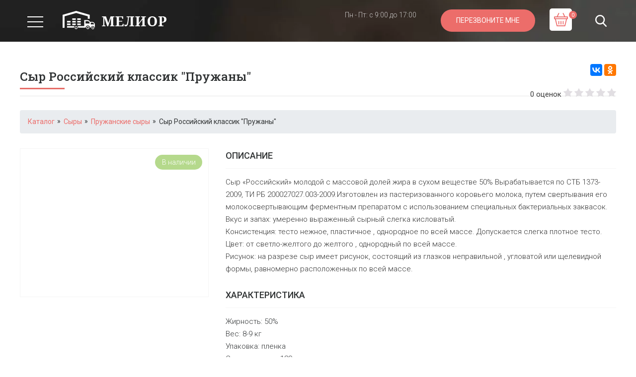

--- FILE ---
content_type: text/html; charset=utf-8
request_url: https://meliorcheese.ru/katalog/siri/siri-pruzhani/rossijskij-molodoj-prujani/
body_size: 8555
content:
<!DOCTYPE html>
<html dir="ltr" lang="ru">
<head>
  <meta charset="utf-8">
  <meta name="viewport" content="width=device-width, initial-scale=1.0, maximum-scale=1.0, user-scalable=0">
  <meta http-equiv="X-UA-Compatible" content="IE=edge">
  <title>Сыр Российский классик "Пружаны" купить оптом в Москве. Пружанские сыры - продажа крупным и мелким оптом</title>
  <base href="/">
  <meta name="description" content='Продажа Сыр Российский классик "Пружаны" оптом в интернет-магазине Meliorcheese по лучшей цене в Москве и Московской области. У нас вы можете купить Сыр Российский классик "Пружаны" с бесплатной доставкой.'>
  <meta name="keywords" content='Пружаны Сыр Российский классик "Пружаны"'>
  <meta property="og:title" content='Сыр Российский классик "Пружаны" купить оптом в Москве. Пружанские сыры - продажа крупным и мелким оптом'>
  <meta property="og:type" content="website">
  <meta property="og:url" content="https://meliorcheese.ru/katalog/siri/siri-pruzhani/rossijskij-molodoj-prujani/">
  <meta property="og:image" content="https://meliorcheese.ru/image/cache/catalog/siri/rossiiskiiklas-292x292.jpg">
  <meta property="og:site_name" content="MELIOR">
  <link rel="shortcut icon" href="/catalog/view/theme/default/images/favicon.ico" type="image/x-icon">
  <link rel="icon" href="/catalog/view/theme/default/images/favicon.ico" type="image/x-icon">
  <script src="catalog/view/javascript/jquery/jquery-2.1.1.min.js" type="text/javascript"></script>
  <script src="catalog/view/javascript/bootstrap/js/bootstrap.min.js" type="text/javascript"></script>
  <link href="https://fonts.googleapis.com/css?family=Roboto:300,400,400i,500,700,700i&subset=cyrillic" rel="stylesheet">
  <link href="/catalog/view/theme/default/css/styles.css" rel="stylesheet">
  <link href="/catalog/view/theme/default/css/device.css" rel="stylesheet">
  <link href="catalog/view/javascript/jquery/magnific/magnific-popup.css" type="text/css" rel="stylesheet" media="screen">
  <link href="catalog/view/javascript/jquery/datetimepicker/bootstrap-datetimepicker.min.css" type="text/css" rel="stylesheet" media="screen">
  <link href="catalog/view/theme/default/stylesheet/articles.css" type="text/css" rel="stylesheet" media="screen">
  <script src="catalog/view/javascript/common.js" type="text/javascript"></script>
  <link href="/katalog/siri/siri-pruzhani/rossijskij-molodoj-prujani/" rel="canonical">
  <script src="catalog/view/javascript/jquery/magnific/jquery.magnific-popup.min.js" type="text/javascript"></script>
  <script src="catalog/view/javascript/jquery/datetimepicker/moment.js" type="text/javascript"></script>
  <script src="catalog/view/javascript/jquery/datetimepicker/locale/ru-ru.js" type="text/javascript"></script>
  <script src="catalog/view/javascript/jquery/datetimepicker/bootstrap-datetimepicker.min.js" type="text/javascript"></script>
  <link rel="stylesheet" href="/catalog/view/theme/default/css/carousel.css">
  <script type="text/javascript" src="/catalog/view/theme/default/js/carousel.js"></script>
  <script type="text/javascript" src="catalog/view/javascript/jquery/jquery.autopager.js"></script>
  <script type="text/javascript">
  function get_cookie(cookie_name){var results = document.cookie.match ( '(^|;) ?' + cookie_name + '=([^;]*)(;|$)' );if(results){return (unescape(results[2]));}else{return null;}}
  </script>
  <script type="text/javascript" src="catalog/view/javascript/bal_language.js"></script>
  <script type="text/javascript" src="catalog/view/javascript/bal_loader.js"></script>
  <link href="catalog/view/javascript/bal_style.css" rel="stylesheet" type="text/css">
</head>
<body>  <ins data-ad-channel="b1abb8ba140ddacf357f0dd10203906a" data-biqdiq-init></ins>

  <header id="header">
    <div class="top">
      <div class="container">
        <script>
                                                                $(function() {
                                                                    $('.menu-link').click(function() {
                                                                        $('.company').toggleClass('none');
                                                                    });
                                                                    $('.menu-link').click(function() {
                                                                        $('.cart').toggleClass('none');
                                                                    });
                                                                    $('.search-link').click(function() {
                                                                        $('.company').toggleClass('none');
                                                                    });
                                                                    $('.search-link').click(function() {
                                                                        $('.cart').toggleClass('none');
                                                                    });
                                                                    $('.search-link').click(function() {
                                                                        $('.menu-link').toggleClass('none');
                                                                    });
                                                                    $('.menu-link').click(function() {
                                                                        $('.menu').toggleClass('open');
                                                                    });
                                                                    $('.menu-link').click(function() {
                                                                        $('.menu-link').toggleClass('active');
                                                                    });
                                                                    $('.search-link').click(function() {
                                                                        $('.search').toggleClass('open');
                                                                    });
                                                                    $('.search-link').click(function() {
                                                                        $('.search-link').toggleClass('active');
                                                                    });
                                                                    $('.footer-link').click(function() {
                                                                        $('.footer-links').toggleClass('open');
                                                                    });
                                                                    $('.footer-link').click(function() {
                                                                        $('.footer-link').toggleClass('active');
                                                                    });
                                                                });
        </script>
        <div class="menu-link">
          <span>Меню</span>
        </div>
        <nav id="menu" class="menu">
          <ul>
            <li>
              <a href="/">Главная</a>
            </li>
            <li>
              <a href="/katalog/">Каталог</a>
            </li>
            <li>
              <a href="/dostavka-i-oplata/">Доставка и оплата</a>
            </li>
            <li>
              <a href="/kontakti/">Контакты</a>
            </li>
            <li>
              <a href="/o-kompanii/">О компании</a>
            </li>
          </ul>
        </nav>
        <div id="company" class="company">
          <div class="logo">
            <a href="/"><span>Melior</span></a>
          </div>
          <div class="contacts">
            <div class="phone">
              Пн - Пт: с 9:00 до 17:00
            </div>
            <div class="call">
              <a href="#call" rel="call">Перезвоните мне</a>
            </div>
          </div>
        </div>
        <div id="cart" class="cart">
          <button onclick="location.href='/index.php?route=checkout/simplecheckout';" title="Оформить заказ" class="btn-cart"><span id="cart-total">0</span></button>
        </div>
        <div class="search-link">
          <span>Поиск</span>
        </div>
        <div class="search">
          <div id="search">
            <input type="text" name="search" value="" placeholder="Что Вы ищите?"> <button type="button">Найти</button>
          </div>
        </div>
      </div>
    </div>
  </header>
  <section id="content">
    <main>
      <article class="item">
        <div class="container">
          <header>
            <h1>Сыр Российский классик "Пружаны"</h1>
            <div class="socials">
              <div class="ya-share2" data-services="collections,vkontakte,facebook,odnoklassniki,gplus" data-counter=""></div>
            </div>
          </header>
          <div class="breadcrumb">
            <ul>
              <li>
                <a href="/katalog/"><span>Каталог</span></a>
              </li>
              <li>
                <a href="/katalog/siri/"><span>Сыры</span></a>
              </li>
              <li>
                <a href="/katalog/siri/siri-pruzhani/"><span>Пружанские сыры</span></a>
              </li>
              <li><span>Сыр Российский классик "Пружаны"</span></li>
            </ul>
          </div>
          <div class="rating">
            0 оценок <span class="off"></span> <span class="off"></span> <span class="off"></span> <span class="off"></span> <span class="off"></span>
          </div>
          <div class="image thumbnails">
            <span></span>
            <div class="status in">
              В наличии
            </div>
          </div>
          <div id="product" class="details">
            <div class="name">
              Описание
            </div>
            <div class="text">
              <p><span style="color: rgb(51, 51, 51); font-family: Ubuntu, Arial, sans-serif; font-size: 13px;">Сыр «Российский» молодой с массовой долей жира в сухом веществе 50% Вырабатывается по СТБ 1373-2009, ТИ РБ 200027027.003-2009.Изготовлен из пастеризованного коровьего молока, путем свертывания его молокосвертывающим ферментным препаратом с использованием специальных бактериальных заквасок.</span><br style="color: rgb(51, 51, 51); font-family: Ubuntu, Arial, sans-serif; font-size: 13px;">
              <span style="color: rgb(51, 51, 51); font-family: Ubuntu, Arial, sans-serif; font-size: 13px;">Вкус и запах: умеренно выраженный сырный слегка кисловатый. </span><br style="color: rgb(51, 51, 51); font-family: Ubuntu, Arial, sans-serif; font-size: 13px;">
              <span style="color: rgb(51, 51, 51); font-family: Ubuntu, Arial, sans-serif; font-size: 13px;">Консистенция: тесто нежное, пластичное , однородное по всей массе. Допускается слегка плотное тесто. </span><br style="color: rgb(51, 51, 51); font-family: Ubuntu, Arial, sans-serif; font-size: 13px;">
              <span style="color: rgb(51, 51, 51); font-family: Ubuntu, Arial, sans-serif; font-size: 13px;">Цвет: от светло-желтого до желтого , однородный по всей массе. </span><br style="color: rgb(51, 51, 51); font-family: Ubuntu, Arial, sans-serif; font-size: 13px;">
              <span style="color: rgb(51, 51, 51); font-family: Ubuntu, Arial, sans-serif; font-size: 13px;">Рисунок: на разрезе сыр имеет рисунок, состоящий из глазков неправильной , угловатой или щелевидной формы, равномерно расположенных по всей массе.</span><br></p>
            </div>
            <div class="name">
              Характеристика
            </div>
            <div class="characteristic">
              <ul>
                <li>Жирность: 50%</li>
                <li>Вес: 8-9 кг</li>
                <li>Упаковка: пленка</li>
                <li>Срок годности: 180 суток</li>
                <li>Количество в тарном месте: 2 головки</li>
              </ul>
            </div>
            <div class="name">
              Количество
            </div>
            <script type="text/javascript">
                                $(document).ready(function() {
                                    $('.minus').click(function () {
                                        var $input = $(this).parent().find('#input-quantity');
                                        var count = parseInt($input.val()) - 1;
                                        count = count < 1 ? 1 : count;
                                        $input.val(count);
                                        $input.change();
                                        return false;
                                    });
                                    $('.plus').click(function () {
                                        var $input = $(this).parent().find('#input-quantity');
                                        $input.val(parseInt($input.val()) + 1);
                                        $input.change();
                                        return false;
                                    });
                                });
            </script>
            <div class="quality">
              <div class="label">
                Укажите сколько единиц продукции вы желаете заказать
              </div>
              <div class="input">
                <span class="minus" title="– 1 шт."></span> <input type="text" name="quantity" value="1" size="2" id="input-quantity"> <input type="hidden" name="product_id" value="93"> <span class="plus" title="+ 1 шт."></span>
              </div>
              <div class="bottom">
                <div class="buttons">
                  <button type="button" id="button-cart" data-loading-text="Добавить в корзину">Добавить в корзину</button> <a href="#click" rel="click">Купить в один клик</a>
                </div>
                <div class="socials">
                  <div class="ya-share2" data-services="collections,vkontakte,facebook,odnoklassniki,gplus" data-counter=""></div>
                </div>
              </div>
            </div>
          </div>
        </div>
      </article>
      <div id="click" class="popup">
        <div class="popup-content">
          <div>
            <div class="name">
              <span>Покупка в один клик</span>
            </div>
            <form method="post" action="" id="form_click" name="form_click">
              <div class="inputs">
                <input type="text" name="user" placeholder="Ваше имя"> <input type="tel" id="phone-order" name="phone" placeholder="Номер телефона" required="">
                <p id="error-phone-order" class="error"></p>
<input type="hidden" name="title" value="Заявка «Покупка в один клик»"> <input type="hidden" name="item" value='Сыр Российский классик "Пружаны"'>
              </div>
              <div class="button">
                <input type="button" value="Заказать товар" id="button_click" onclick="OrderForm('result_form', 'form_click', '/mail/order.php')">
              </div>
            </form>
            <div id="close-click" class="close"></div>
          </div>
          <div id="exit-click" class="exit"></div>
        </div>
      </div>
      <article class="reviews">
        <div class="container">
          <header>
            <h2>Отзывы о товаре</h2>
<a href="#add-review" rel="add-review">Написать отзыв</a>
          </header>
          <div id="review" class="list"></div>
          <div id="add-review" class="popup add-review">
            <div class="popup-content">
              <div>
                <div class="name">
                  <span>Написать отзыв</span>
                </div>
                <form id="form-review" name="form-review">
                  <input type="text" name="name" value="" id="input-name" placeholder="Ваше имя">
                  <div class="choice-rating">
                    <div class="label">
                      Ваша оценка:
                    </div>
                    <div class="inputs">
                      <label for="one" title="1"></label><input type="radio" name="rating" id="one" value="1"> <label for="two" title="2"></label><input type="radio" name="rating" id="two" value="2"> <label for="three" title="3"></label><input type="radio" name="rating" id="three" value="3"> <label for="four" title="4"></label><input type="radio" name="rating" id="four" value="4"> <label for="six" title="5"></label><input type="radio" name="rating" id="six" value="5">
                    </div>
                  </div>
                  <textarea name="text" rows="5" id="input-review" placeholder="Напишите Ваш отзыв о продукте"></textarea>
                  <div class="button">
                    <button type="button" id="button-review" data-loading-text="Отправить">Отправить</button>
                  </div>
                </form>
                <div id="close-review" class="close"></div>
              </div>
              <div id="exit-review" class="exit"></div>
            </div>
          </div>
        </div>
      </article>
      <article class="associated items">
        <div class="container">
          <header>
            <h2>Возможно Вам будет интересно</h2>
          </header>
          <div class="featured-navigation"></div>
          <div class="list">
            <div class="featured-list owl-carousel">
              <div class="block">
                <div class="image">
                  <a href="/katalog/siri/siri-pruzhani/ramses/"><img src="/image/cache/catalog/siri/f890f41ad99883f9d1b94f7148e81f0c-180x180.jpg" alt='Сыр "Рамсес"'></a>
                </div>
                <h3><a href="/katalog/siri/siri-pruzhani/ramses/"><span>Сыр "Рамсес"</span></a></h3>
                <div class="status in">
                  В наличии
                </div>
                <div class="button">
                  <a href="/katalog/siri/siri-pruzhani/ramses/">Подробнее</a>
                </div>
              </div>
              <div class="block">
                <div class="image">
                  <a href="/katalog/siri/siri-pruzhani/alisa/"></a>
                </div>
                <h3><a href="/katalog/siri/siri-pruzhani/alisa/"><span>Сыр "Алиса"</span></a></h3>
                <div class="status in">
                  В наличии
                </div>
                <div class="button">
                  <a href="/katalog/siri/siri-pruzhani/alisa/">Подробнее</a>
                </div>
              </div>
              <div class="block">
                <div class="image">
                  <a href="/katalog/siri/siri-pruzhani/friburzhua/"></a>
                </div>
                <h3><a href="/katalog/siri/siri-pruzhani/friburzhua/"><span>Фрибуршен</span></a></h3>
                <div class="status in">
                  В наличии
                </div>
                <div class="button">
                  <a href="/katalog/siri/siri-pruzhani/friburzhua/">Подробнее</a>
                </div>
              </div>
              <div class="block">
                <div class="image">
                  <a href="/katalog/siri/siri-pruzhani/parmezan-old/"></a>
                </div>
                <h3><a href="/katalog/siri/siri-pruzhani/parmezan-old/"><span>Сыр "Пармезан OLD"</span></a></h3>
                <div class="status in">
                  В наличии
                </div>
                <div class="button">
                  <a href="/katalog/siri/siri-pruzhani/parmezan-old/">Подробнее</a>
                </div>
              </div>
              <div class="block">
                <div class="image">
                  <a href="/katalog/siri/siri-pruzhani/armel/"></a>
                </div>
                <h3><a href="/katalog/siri/siri-pruzhani/armel/"><span>Сыр "Армель"</span></a></h3>
                <div class="status in">
                  В наличии
                </div>
                <div class="button">
                  <a href="/katalog/siri/siri-pruzhani/armel/">Подробнее</a>
                </div>
              </div>
            </div>
          </div>
        </div>
      </article>
      <article class="page-contacts">
        <div class="container">
          <div class="name">
            <h4>Как связаться с нами</h4>
          </div>
          <div class="list">
            <div class="phone"></div>
            <div class="mail"></div>
            <div class="time">
              <span>Пн - Пт: <strong>с 9:00 до 17:00</strong></span>
            </div>
          </div>
          <div class="call">
            <p>Если у вас есть вопросы или предложения, вы можете связаться с нами по телефонам указанным выше или заказать обратный звонок.</p>
<a href="#call" rel="call">Заказать обратный звонок</a>
          </div>
          <div class="location">
            <div class="name">
              <h4>Как нас найти</h4>
            </div>
            <p>Москва, улица Электродная 11с11, 111524</p>
Показать карту весь экран
          </div>
        </div>
        <div class="map">
          <span class="layout" onclick="style.display='none'" title="Нажмите, чтобы просмотреть карту"></span> 
          <script type="text/javascript" charset="utf-8" async src="https://api-maps.yandex.ru/services/constructor/1.0/js/?um=constructor%3A81617ff95e4ebb03b1cccc4b9ada2c284e0379d8314b001a7d878079427280f2&width=100%25&height=446&lang=ru_RU&scroll=true"></script>
        </div>
      </article>
      <article class="category-text">
        <div class="container">
          <div class="name">
            <span>Сыр Российский классик "Пружаны" - состав, цена, фото, отзывы</span>
          </div>
          <div class="text">
            <p>Вы можете купить Сыр Российский классик "Пружаны" из категории «Пружанские сыры» на официальном сайте Meliorcheese по лучшей цене. Продажа Сыр Российский классик "Пружаны" оптом и в розницу в Москве и Московской области. Пружанские сыры – заказать в интернет-магазине Meliorcheese с бесплатной доставкой очень просто. Всегда доступны: быстрая доставка и большой каталог продукции.</p>
          </div>
        </div>
      </article>
      <script src="//yastatic.net/es5-shims/0.0.2/es5-shims.min.js"></script> 
      <script src="//yastatic.net/share2/share.js"></script> 
      <script type="text/javascript">

      <!--
        $('select[name=\'recurring_id\'], input[name="quantity"]').change(function(){
                $.ajax({
                        url: 'index.php?route=product/product/getRecurringDescription',
                        type: 'post',
                        data: $('input[name=\'product_id\'], input[name=\'quantity\'], select[name=\'recurring_id\']'),
                        dataType: 'json',
                        beforeSend: function() {
                                $('#recurring-description').html('');
                        },
                        success: function(json) {
                                $('.alert, .text-danger').remove();
        
                                if (json['success']) {
                                        $('#recurring-description').html(json['success']);
                                }
                        }
                });
        });
        //-->
      </script> 
      <script type="text/javascript">

      <!--
        $('#button-cart').on('click', function() {
                $.ajax({
                        url: 'index.php?route=checkout/cart/add',
                        type: 'post',
                        data: $('#product input[type=\'text\'], #product input[type=\'hidden\'], #product input[type=\'radio\']:checked, #product input[type=\'checkbox\']:checked, #product select, #product textarea'),
                        dataType: 'json',
                        beforeSend: function() {
                                $('#button-cart').button('loading');
                        },
                        complete: function() {
                                $('#button-cart').button('reset');
                        },
                        success: function(json) {
                                $('.alert, .text-danger').remove();
                                $('.form-group').removeClass('has-error');
        
                                if (json['error']) {
                                        if (json['error']['option']) {
                                                for (i in json['error']['option']) {
                                                        var element = $('#input-option' + i.replace('_', '-'));
        
                                                        if (element.parent().hasClass('input-group')) {
                                                                element.parent().after('<div class="text-danger">' + json['error']['option'][i] + '');
                                                        } else {
                                                                element.after('<div class="text-danger">' + json['error']['option'][i] + '');
                                                        }
                                                }
                                        }
        
                                        if (json['error']['recurring']) {
                                                $('select[name=\'recurring_id\']').after('<div class="text-danger">' + json['error']['recurring'] + '');
                                        }
        
                                        // Highlight any found errors
                                        $('.text-danger').parent().addClass('has-error');
                                }
        
                                if (json['success']) {
                                        $('.breadcrumb').after('<div class="alert alert-success">' + json['success'] + '');
        
                                        $('#cart > button').html('<span id="cart-total">' + json['total'] + '');
        
                                        $('html, body').animate({ scrollTop: 0 }, 'slow');
        
                                        $('#cart > ul').load('index.php?route=common/cart/info ul li');
                                }
                        },
                error: function(xhr, ajaxOptions, thrownError) {
                    alert(thrownError + "\r\n" + xhr.statusText + "\r\n" + xhr.responseText);
                }
                });
        });
        //-->
      </script> 
      <script type="text/javascript">

      <!--
        $('.date').datetimepicker({
                pickTime: false
        });
        
        $('.datetime').datetimepicker({
                pickDate: true,
                pickTime: true
        });
        
        $('.time').datetimepicker({
                pickDate: false
        });
        
        $('button[id^=\'button-upload\']').on('click', function() {
                var node = this;
        
                $('#form-upload').remove();
        
                $('body').prepend('<form enctype="multipart/form-data" id="form-upload" style="display: none;"><input type="file" name="file" />');
        
                $('#form-upload input[name=\'file\']').trigger('click');
        
                if (typeof timer != 'undefined') {
                clearInterval(timer);
                }
        
                timer = setInterval(function() {
                        if ($('#form-upload input[name=\'file\']').val() != '') {
                                clearInterval(timer);
        
                                $.ajax({
                                        url: 'index.php?route=tool/upload',
                                        type: 'post',
                                        dataType: 'json',
                                        data: new FormData($('#form-upload')[0]),
                                        cache: false,
                                        contentType: false,
                                        processData: false,
                                        beforeSend: function() {
                                                $(node).button('loading');
                                        },
                                        complete: function() {
                                                $(node).button('reset');
                                        },
                                        success: function(json) {
                                                $('.text-danger').remove();
        
                                                if (json['error']) {
                                                        $(node).parent().find('input').after('<div class="text-danger">' + json['error'] + '');
                                                }
        
                                                if (json['success']) {
                                                        alert(json['success']);
        
                                                        $(node).parent().find('input').val(json['code']);
                                                }
                                        },
                                        error: function(xhr, ajaxOptions, thrownError) {
                                                alert(thrownError + "\r\n" + xhr.statusText + "\r\n" + xhr.responseText);
                                        }
                                });
                        }
                }, 500);
        });
        //-->
      </script> 
      <script type="text/javascript">

      <!--
        $('#review').delegate('.pagination a', 'click', function(e) {
            e.preventDefault();
        
            $('#review').fadeOut('slow');
        
            $('#review').load(this.href);
        
            $('#review').fadeIn('slow');
        });
        
        $('#review').load('index.php?route=product/product/review&product_id=93');
        
        $('#button-review').on('click', function() {
                $.ajax({
                        url: 'index.php?route=product/product/write&product_id=93',
                        type: 'post',
                        dataType: 'json',
                        data: $("#form-review").serialize(),
                        beforeSend: function() {
                                $('#button-review').button('loading');
                        },
                        complete: function() {
                                $('#button-review').button('reset');
                        },
                        success: function(json) {
                                $('.alert-success, .alert-danger').remove();
        
                                if (json['error']) {
                                        $('#review').after('<div class="alert alert-danger"><i class="fa fa-exclamation-circle"> ' + json['error'] + '');
                                }
        
                                if (json['success']) {
                                        $('#review').after('<div class="alert alert-success"><i class="fa fa-check-circle"> ' + json['success'] + '');
        
                                        $('input[name=\'name\']').val('');
                                        $('textarea[name=\'text\']').val('');
                                        $('input[name=\'rating\']:checked').prop('checked', false);
                                }
                        }
                });
            grecaptcha.reset();
        });
        
        $(document).ready(function() {
                $('.thumbnails').magnificPopup({
                        type:'image',
                        delegate: 'a',
                        gallery: {
                                enabled:true
                        }
                });
        });
        
        $(document).ready(function() {
                var hash = window.location.hash;
                if (hash) {
                        var hashpart = hash.split('#');
                        var  vals = hashpart[1].split('-');
                        for (i=0; i<vals.length; i++) {
                                $('#product').find('select option[value="'+vals[i]+'"]').attr('selected', true).trigger('select');
                                $('#product').find('input[type="radio"][value="'+vals[i]+'"]').attr('checked', true).trigger('click');
                                $('#product').find('input[type="checkbox"][value="'+vals[i]+'"]').attr('checked', true).trigger('click');
                        }
                }
        })
        //-->
      </script>
    </main>
  </section>
  <footer id="footer">
    <div class="container">
      <div class="footer-link">
        <span>Ссылки</span>
      </div>
      <div class="links footer-links">
        <ul>
          <li>
            <a href="/katalog/">Каталог</a>
          </li>
          <li>
            <a href="/stati/">Статьи</a>
          </li>
          <li>
            <a href="/o-kompanii/">О нас</a>
          </li>
          <li>
            <a href="/dostavka-i-oplata/">Доставка и оплата</a>
          </li>
          <li>
            <a href="/kontakti/">Контакты</a>
          </li>
        </ul>
      </div>
      <div class="socials">
        <ul>
          <li class="twitter">
            <a href="#"><span>Twitter</span></a>
          </li>
          <li class="instagram">
            <a href="#"><span>Instagram</span></a>
          </li>
          <li class="vk">
            <a href="#"><span>VK</span></a>
          </li>
          <li class="facebook">
            <a href="#"><span>Facebook</span></a>
          </li>
        </ul>
      </div>
      <div class="call">
        <a href="#call" rel="call">Перезвоните мне</a>
      </div>
      <div class="contacts">
        <div class="block"></div>
        <div class="block"></div>
        <div class="block">
          Москва, улица Электродная 11с11, 111524
        </div>
      </div>
    </div>
    <div class="copyright">
      <div class="container">
        © 2023 ООО «Мелиор»
      </div>
    </div>
  </footer>
  <script type="text/javascript">
        $('.slider-list').owlCarousel({
            autoplay:true,
            autoplayTimeout: 5000,
            autoplayHoverPause: true,
            smartSpeed: 800,
            loop: true,
            margin: 0,
            items: 1,
            nav: false,
            navContainer: '.slider-navigation',
            navText: ['', ''],
            dots: true
        });
        $('.category-list').owlCarousel({
            autoplay:true,
            autoplayTimeout: 4000,
            autoplayHoverPause: true,
            smartSpeed: 800,
            loop: true,
            margin: 0,
            items: 4,
            nav: false,
            dots: true,
            responsiveClass: true,
            responsive: {
                0: {
                    items: 2,
                },
                760: {
                    items: 4,
                },
                979: {
                    items: 5,
                },
                1200: {
                    items: 6,
                }
            }
        });
        $('.featured-list').owlCarousel({
            autoplay:true,
            autoplayTimeout: 4000,
            autoplayHoverPause: true,
            smartSpeed: 800,
            loop: true,
            margin: 20,
            items: 4,
            nav: true,
            navContainer: '.featured-navigation',
            navText: ['', ''],
            dots: true,
            responsiveClass: true,
            responsive: {
                0: {
                    items: 1,
                                margin: 0,
                    nav: false
                },
                760: {
                    items: 3,
                    nav: true
                },
                979: {
                    items: 4,
                    nav: true
                },
                1200: {
                    items: 5,
                }
            }
        });
        $('.similar-list').owlCarousel({
            autoplay:true,
            autoplayTimeout: 4000,
            autoplayHoverPause: true,
            smartSpeed: 800,
            loop: true,
            margin: 20,
            items: 4,
            nav: true,
            navContainer: '.similar-navigation',
            navText: ['', ''],
            dots: true,
            responsiveClass: true,
            responsive: {
                0: {
                    items: 1,
                    nav: false
                },
                600: {
                    items: 2,
                    nav: true
                },
                760: {
                    items: 3,
                    nav: true
                },
                979: {
                    items: 4,
                    nav: true
                }
            }
        })
  </script>
  <div id="call" class="popup">
    <div class="popup-content">
      <div>
        <div class="name">
          <span>Перезвоните мне</span>
        </div>
        <form method="post" action="" id="form_call" name="form_call">
          <div class="inputs">
            <input type="text" name="user" placeholder="Ваше имя"> <input type="tel" id="phone-call" name="phone" placeholder="Номер телефона" required="">
            <p id="error-phone-call" class="error"></p>
<input type="hidden" name="title" value="Заявка «Обратный звонок»">
          </div>
          <div class="button">
            <input type="button" value="Заказать звонок" id="button_call" onclick="CallForm('result_form', 'form_call', '/mail/call.php')">
          </div>
        </form>
        <div id="close-call" class="close"></div>
      </div>
      <div id="exit-call" class="exit"></div>
    </div>
  </div>
  <script type="text/javascript" src="/catalog/view/theme/default/js/popup.js"></script> 
  <script type="text/javascript">


        $(function () {
            $('a[rel*=call]').leanModal({top: 200});
            $('a[rel*=click]').leanModal({top: 200});
            $('a[rel*=add-review]').leanModal({top: 200});
            $('a[rel*=finish]').leanModal({top: 200});
        });
  </script> 
  <script src="catalog/view/theme/default/js/forms.js" type="text/javascript"></script>
  <div id="result_form"></div>
  <script src="catalog/view/theme/default/js/masked.js" type="text/javascript"></script> 
  <script type="text/javascript">


        jQuery(function($){
                $("#phone-call").mask("+7 (999) 999-99-99");
                $("#phone-order").mask("+7 (999) 999-99-99");
        });
  </script> 
  <script type="text/javascript">


        $(window).scroll(function() {
        var height = $(window).scrollTop();
        if(height > 200){
        $('#header').addClass('fixed');
        } else{
        $('#header').removeClass('fixed');
        }
        });
  </script> 
  <script type="text/javascript">


        $(document).ready(function(){
            $('.anchor').click( function(){
                var scroll_el = $(this).attr('href');
                if ($(scroll_el).length != 0) {
                    $('html, body').animate({ scrollTop: $(scroll_el).offset().top }, 1000);
                }
                    return false;
            });
        });
  </script> <noscript>
  <div></div>
</noscript>
<script defer src="https://static.cloudflareinsights.com/beacon.min.js/vcd15cbe7772f49c399c6a5babf22c1241717689176015" integrity="sha512-ZpsOmlRQV6y907TI0dKBHq9Md29nnaEIPlkf84rnaERnq6zvWvPUqr2ft8M1aS28oN72PdrCzSjY4U6VaAw1EQ==" data-cf-beacon='{"version":"2024.11.0","token":"26c572bf604244278c5525a21cd4f9cc","r":1,"server_timing":{"name":{"cfCacheStatus":true,"cfEdge":true,"cfExtPri":true,"cfL4":true,"cfOrigin":true,"cfSpeedBrain":true},"location_startswith":null}}' crossorigin="anonymous"></script>
</body>
</html>


--- FILE ---
content_type: text/html; charset=UTF-8
request_url: https://meliorcheese.ru/index.php?route=product/product/review&product_id=93
body_size: 9452
content:

<!DOCTYPE html>
<html lang="ru" dir="ltr">

<head>
	<title>Лучший Сыр – рецепты, советы и полезные свойства сыра</title>
	<meta charset="utf-8">
	<meta name="viewport" content="width=device-width, initial-scale=1">
	<meta name="robots" content="follow, index, max-snippet:-1, max-video-preview:-1, max-image-preview:large">
	<meta name="keywords" content="рецепты сыра, полезные свойства сыра, кулинарные советы, лучшие сыры, здоровое питание">
	<meta name="description" content="На «Лучший Сыр» вы найдёте простые рецепты блюд с сыром, полезные свойства продуктов и советы по здоровому питанию. Готовьте вкусно и легко.">
	<meta property="og:title" content="Лучший Сыр – рецепты, советы и полезные свойства сыра">
	<meta property="og:type" content="website">
	<meta property="og:website:modified_time" content="2026-01-20T12:37:25+00:00">
	<meta property="og:image" content="https://meliorcheese.ru/uploads/2026/01/kakoj-produkt-polnost-u-zamenaet-maso-real-nye-varianty-bez-kompromissov.webp">
	<meta property="og:url" content="https://meliorcheese.ru/">
	<meta property="og:locale" content="ru_RU">
	<meta property="og:description" content="На «Лучший Сыр» вы найдёте простые рецепты блюд с сыром, полезные свойства продуктов и советы по здоровому питанию. Готовьте вкусно и легко.">
	<meta property="og:site_name" content="Лучший Сыр">
	<meta name="twitter:title" content="Лучший Сыр – рецепты, советы и полезные свойства сыра">
	<meta name="twitter:description" content="На «Лучший Сыр» вы найдёте простые рецепты блюд с сыром, полезные свойства продуктов и советы по здоровому питанию. Готовьте вкусно и легко.">
	<meta name="twitter:image" content="https://meliorcheese.ru/uploads/2026/01/kakoj-produkt-polnost-u-zamenaet-maso-real-nye-varianty-bez-kompromissov.webp">
	<link rel="canonical" href="https://meliorcheese.ru/">
	<link rel="alternate" type="application/rss+xml" title="RSS Лучший Сыр" href="/feed/rss">
	<link rel="alternate" type="application/atom+xml" title="Atom Лучший Сыр" href="/feed/atom">

<script type="application/ld+json">
{
    "@context": "https:\/\/schema.org",
    "@type": "CollectionPage",
    "name": "Лучший Сыр – рецепты, советы и полезные свойства сыра",
    "url": "https:\/\/meliorcheese.ru\/",
    "keywords": "рецепты сыра, полезные свойства сыра, кулинарные советы, лучшие сыры, здоровое питание",
    "description": "На «Лучший Сыр» вы найдёте простые рецепты блюд с сыром, полезные свойства продуктов и советы по здоровому питанию. Готовьте вкусно и легко.",
    "inLanguage": "ru-RU",
    "publisher": {
        "@type": "Organization",
        "name": "Лучший Сыр",
        "url": "https:\/\/meliorcheese.ru"
    },
    "hasPart": [
        {
            "@type": "BlogPosting",
            "@id": "https:\/\/meliorcheese.ru\/kakoj-produkt-polnost-u-zamenaet-maso-real-nye-varianty-bez-kompromissov",
            "headline": "Какой продукт полностью заменяет мясо: реальные варианты без компромиссов",
            "name": "Какой продукт полностью заменяет мясо: реальные варианты без компромиссов",
            "keywords": "замена мяса, растительный протеин, тофу, темпе, грибы, чечевица, растительное мясо",
            "description": "Какой продукт полностью заменяет мясо? Темпе, грибы и чечевица - настоящие заменители, которые дают белок, текстуру и вкус без вреда для тела. Плюс - обязательный витамин B12.",
            "inLanguage": "ru-RU",
            "url": "https:\/\/meliorcheese.ru\/kakoj-produkt-polnost-u-zamenaet-maso-real-nye-varianty-bez-kompromissov",
            "datePublished": "2026-01-20T12:37:25+00:00",
            "dateModified": "2026-01-20T12:37:25+00:00",
            "commentCount": 0,
            "author": {
                "@type": "Person",
                "@id": "https:\/\/meliorcheese.ru\/author\/elena-kravcova\/",
                "url": "\/author\/elena-kravcova\/",
                "name": "Елена Кравцова"
            },
            "image": {
                "@type": "ImageObject",
                "@id": "\/uploads\/2026\/01\/kakoj-produkt-polnost-u-zamenaet-maso-real-nye-varianty-bez-kompromissov.webp",
                "url": "\/uploads\/2026\/01\/kakoj-produkt-polnost-u-zamenaet-maso-real-nye-varianty-bez-kompromissov.webp",
                "width": "1280",
                "height": "720"
            },
            "thumbnail": {
                "@type": "ImageObject",
                "@id": "\/uploads\/2026\/01\/thumbnail-kakoj-produkt-polnost-u-zamenaet-maso-real-nye-varianty-bez-kompromissov.webp",
                "url": "\/uploads\/2026\/01\/thumbnail-kakoj-produkt-polnost-u-zamenaet-maso-real-nye-varianty-bez-kompromissov.webp",
                "width": "640",
                "height": "480"
            }
        },
        {
            "@type": "BlogPosting",
            "@id": "https:\/\/meliorcheese.ru\/kakovy-osnovnye-sposoby-prigotovlenia-pisi-ot-varki-do-zarki-na-grile",
            "headline": "Каковы основные способы приготовления пищи: от варки до жарки на гриле",
            "name": "Каковы основные способы приготовления пищи: от варки до жарки на гриле",
            "keywords": "способы приготовления пищи, варка, жарка, запекание, тушение, паровая обработка",
            "description": "Основные способы приготовления пищи: варка, жарка, запекание, тушение, паровая обработка, гриль и микроволновка. Узнайте, какой способ сохраняет больше витаминов, а какой стоит ограничить.",
            "inLanguage": "ru-RU",
            "url": "https:\/\/meliorcheese.ru\/kakovy-osnovnye-sposoby-prigotovlenia-pisi-ot-varki-do-zarki-na-grile",
            "datePublished": "2026-01-18T12:33:51+00:00",
            "dateModified": "2026-01-18T12:33:51+00:00",
            "commentCount": 0,
            "author": {
                "@type": "Person",
                "@id": "https:\/\/meliorcheese.ru\/author\/elena-kravcova\/",
                "url": "\/author\/elena-kravcova\/",
                "name": "Елена Кравцова"
            },
            "image": {
                "@type": "ImageObject",
                "@id": "\/uploads\/2026\/01\/kakovy-osnovnye-sposoby-prigotovlenia-pisi-ot-varki-do-zarki-na-grile.webp",
                "url": "\/uploads\/2026\/01\/kakovy-osnovnye-sposoby-prigotovlenia-pisi-ot-varki-do-zarki-na-grile.webp",
                "width": "1280",
                "height": "720"
            },
            "thumbnail": {
                "@type": "ImageObject",
                "@id": "\/uploads\/2026\/01\/thumbnail-kakovy-osnovnye-sposoby-prigotovlenia-pisi-ot-varki-do-zarki-na-grile.webp",
                "url": "\/uploads\/2026\/01\/thumbnail-kakovy-osnovnye-sposoby-prigotovlenia-pisi-ot-varki-do-zarki-na-grile.webp",
                "width": "640",
                "height": "480"
            }
        },
        {
            "@type": "BlogPosting",
            "@id": "https:\/\/meliorcheese.ru\/12-sposobov-prigotovit-ajco-ot-prostogo-varenogo-do-francuzskogo-omleta",
            "headline": "12 способов приготовить яйцо: от простого вареного до французского омлета",
            "name": "12 способов приготовить яйцо: от простого вареного до французского омлета",
            "keywords": "способы приготовления яиц, вареные яйца, омлет, яйца всмятку, яйца пашот, яйца суфле, яйца по-деревенски",
            "description": "12 способов приготовить яйцо: от простого вареного до французского пашота и суфле. Узнайте, как сделать яйца нежными, хрустящими или пышными - без ошибок и с вкусом.",
            "inLanguage": "ru-RU",
            "url": "https:\/\/meliorcheese.ru\/12-sposobov-prigotovit-ajco-ot-prostogo-varenogo-do-francuzskogo-omleta",
            "datePublished": "2026-01-16T12:36:33+00:00",
            "dateModified": "2026-01-16T12:36:33+00:00",
            "commentCount": 0,
            "author": {
                "@type": "Person",
                "@id": "https:\/\/meliorcheese.ru\/author\/elena-kravcova\/",
                "url": "\/author\/elena-kravcova\/",
                "name": "Елена Кравцова"
            },
            "image": {
                "@type": "ImageObject",
                "@id": "\/uploads\/2026\/01\/12-sposobov-prigotovit-ajco-ot-prostogo-varenogo-do-francuzskogo-omleta.webp",
                "url": "\/uploads\/2026\/01\/12-sposobov-prigotovit-ajco-ot-prostogo-varenogo-do-francuzskogo-omleta.webp",
                "width": "1280",
                "height": "720"
            },
            "thumbnail": {
                "@type": "ImageObject",
                "@id": "\/uploads\/2026\/01\/thumbnail-12-sposobov-prigotovit-ajco-ot-prostogo-varenogo-do-francuzskogo-omleta.webp",
                "url": "\/uploads\/2026\/01\/thumbnail-12-sposobov-prigotovit-ajco-ot-prostogo-varenogo-do-francuzskogo-omleta.webp",
                "width": "640",
                "height": "480"
            }
        },
        {
            "@type": "BlogPosting",
            "@id": "https:\/\/meliorcheese.ru\/kak-stat-bolee-aktivnym-v-zizni-pitanie-kotoroe-daet-energiu-kazdyj-den",
            "headline": "Как стать более активным в жизни: питание, которое дает энергию каждый день",
            "name": "Как стать более активным в жизни: питание, которое дает энергию каждый день",
            "keywords": "активный образ жизни, питание для энергии, еда для активности, как быть энергичным, продукты для активности",
            "description": "Чтобы стать более активным, нужно не мотивация, а правильное питание. Узнайте, какие продукты дают стабильную энергию, а какие убивают активность, и как изменить рацион, чтобы чувствовать силу каждый день.",
            "inLanguage": "ru-RU",
            "url": "https:\/\/meliorcheese.ru\/kak-stat-bolee-aktivnym-v-zizni-pitanie-kotoroe-daet-energiu-kazdyj-den",
            "datePublished": "2026-01-13T12:48:37+00:00",
            "dateModified": "2026-01-13T12:48:37+00:00",
            "commentCount": 0,
            "author": {
                "@type": "Person",
                "@id": "https:\/\/meliorcheese.ru\/author\/elena-kravcova\/",
                "url": "\/author\/elena-kravcova\/",
                "name": "Елена Кравцова"
            },
            "image": {
                "@type": "ImageObject",
                "@id": "\/uploads\/2026\/01\/kak-stat-bolee-aktivnym-v-zizni-pitanie-kotoroe-daet-energiu-kazdyj-den.webp",
                "url": "\/uploads\/2026\/01\/kak-stat-bolee-aktivnym-v-zizni-pitanie-kotoroe-daet-energiu-kazdyj-den.webp",
                "width": "1280",
                "height": "720"
            },
            "thumbnail": {
                "@type": "ImageObject",
                "@id": "\/uploads\/2026\/01\/thumbnail-kak-stat-bolee-aktivnym-v-zizni-pitanie-kotoroe-daet-energiu-kazdyj-den.webp",
                "url": "\/uploads\/2026\/01\/thumbnail-kak-stat-bolee-aktivnym-v-zizni-pitanie-kotoroe-daet-energiu-kazdyj-den.webp",
                "width": "640",
                "height": "480"
            }
        },
        {
            "@type": "BlogPosting",
            "@id": "https:\/\/meliorcheese.ru\/kakie-frukty-nel-za-est-na-uzin-cto-lucse-izbegat-vecerom",
            "headline": "Какие фрукты нельзя есть на ужин: что лучше избегать вечером",
            "name": "Какие фрукты нельзя есть на ужин: что лучше избегать вечером",
            "keywords": "фрукты на ужин, что есть на ужин, фрукты вечером, пищеварение ночью, ужин без сахара",
            "description": "Не все фрукты подходят для ужина. Узнайте, какие фрукты лучше избегать вечером, чтобы не нарушать сон и не набирать вес, и какие альтернативы подойдут вместо них.",
            "inLanguage": "ru-RU",
            "url": "https:\/\/meliorcheese.ru\/kakie-frukty-nel-za-est-na-uzin-cto-lucse-izbegat-vecerom",
            "datePublished": "2026-01-11T13:16:36+00:00",
            "dateModified": "2026-01-11T13:16:36+00:00",
            "commentCount": 0,
            "author": {
                "@type": "Person",
                "@id": "https:\/\/meliorcheese.ru\/author\/elena-kravcova\/",
                "url": "\/author\/elena-kravcova\/",
                "name": "Елена Кравцова"
            },
            "image": {
                "@type": "ImageObject",
                "@id": "\/uploads\/2026\/01\/kakie-frukty-nel-za-est-na-uzin-cto-lucse-izbegat-vecerom.webp",
                "url": "\/uploads\/2026\/01\/kakie-frukty-nel-za-est-na-uzin-cto-lucse-izbegat-vecerom.webp",
                "width": "1280",
                "height": "720"
            },
            "thumbnail": {
                "@type": "ImageObject",
                "@id": "\/uploads\/2026\/01\/thumbnail-kakie-frukty-nel-za-est-na-uzin-cto-lucse-izbegat-vecerom.webp",
                "url": "\/uploads\/2026\/01\/thumbnail-kakie-frukty-nel-za-est-na-uzin-cto-lucse-izbegat-vecerom.webp",
                "width": "640",
                "height": "480"
            }
        },
        {
            "@type": "BlogPosting",
            "@id": "https:\/\/meliorcheese.ru\/kakie-byvaut-vidy-kulinarii-polnyj-obzor-metodov-prigotovlenia-pisi",
            "headline": "Какие бывают виды кулинарии: полный обзор методов приготовления пищи",
            "name": "Какие бывают виды кулинарии: полный обзор методов приготовления пищи",
            "keywords": "виды кулинарии, способы приготовления пищи, кулинарные техники, жарка, варка, запекание",
            "description": "Разбираем все основные виды кулинарии: от варки и жарки до ферментации и вакуумной готовки. Узнайте, как каждый метод влияет на вкус, пользу и текстуру блюд.",
            "inLanguage": "ru-RU",
            "url": "https:\/\/meliorcheese.ru\/kakie-byvaut-vidy-kulinarii-polnyj-obzor-metodov-prigotovlenia-pisi",
            "datePublished": "2026-01-09T17:11:08+00:00",
            "dateModified": "2026-01-09T17:11:08+00:00",
            "commentCount": 0,
            "author": {
                "@type": "Person",
                "@id": "https:\/\/meliorcheese.ru\/author\/elena-kravcova\/",
                "url": "\/author\/elena-kravcova\/",
                "name": "Елена Кравцова"
            },
            "image": {
                "@type": "ImageObject",
                "@id": "\/uploads\/2026\/01\/kakie-byvaut-vidy-kulinarii-polnyj-obzor-metodov-prigotovlenia-pisi.webp",
                "url": "\/uploads\/2026\/01\/kakie-byvaut-vidy-kulinarii-polnyj-obzor-metodov-prigotovlenia-pisi.webp",
                "width": "1280",
                "height": "720"
            },
            "thumbnail": {
                "@type": "ImageObject",
                "@id": "\/uploads\/2026\/01\/thumbnail-kakie-byvaut-vidy-kulinarii-polnyj-obzor-metodov-prigotovlenia-pisi.webp",
                "url": "\/uploads\/2026\/01\/thumbnail-kakie-byvaut-vidy-kulinarii-polnyj-obzor-metodov-prigotovlenia-pisi.webp",
                "width": "640",
                "height": "480"
            }
        },
        {
            "@type": "BlogPosting",
            "@id": "https:\/\/meliorcheese.ru\/zarenoe-bludo-suhoe-ili-vlaznoe-kak-pravil-no-gotovit-ctoby-maso-i-ovosi-ne-stali-rezinovymi",
            "headline": "Жареное блюдо сухое или влажное: как правильно готовить, чтобы мясо и овощи не стали резиновыми",
            "name": "Жареное блюдо сухое или влажное: как правильно готовить, чтобы мясо и овощи не стали резиновыми",
            "keywords": "жареное блюдо, сухое мясо, влажное жарение, как не пересушить мясо, жарка на сковороде",
            "description": "Узнайте, почему жареное мясо и овощи становятся сухими, и как сделать их сочными. Простые правила жарки, которые работают в реальной кухне, а не в теории.",
            "inLanguage": "ru-RU",
            "url": "https:\/\/meliorcheese.ru\/zarenoe-bludo-suhoe-ili-vlaznoe-kak-pravil-no-gotovit-ctoby-maso-i-ovosi-ne-stali-rezinovymi",
            "datePublished": "2026-01-06T12:45:44+00:00",
            "dateModified": "2026-01-06T12:45:44+00:00",
            "commentCount": 0,
            "author": {
                "@type": "Person",
                "@id": "https:\/\/meliorcheese.ru\/author\/elena-kravcova\/",
                "url": "\/author\/elena-kravcova\/",
                "name": "Елена Кравцова"
            },
            "image": {
                "@type": "ImageObject",
                "@id": "\/uploads\/2026\/01\/zarenoe-bludo-suhoe-ili-vlaznoe-kak-pravil-no-gotovit-ctoby-maso-i-ovosi-ne-stali-rezinovymi.webp",
                "url": "\/uploads\/2026\/01\/zarenoe-bludo-suhoe-ili-vlaznoe-kak-pravil-no-gotovit-ctoby-maso-i-ovosi-ne-stali-rezinovymi.webp",
                "width": "1280",
                "height": "720"
            },
            "thumbnail": {
                "@type": "ImageObject",
                "@id": "\/uploads\/2026\/01\/thumbnail-zarenoe-bludo-suhoe-ili-vlaznoe-kak-pravil-no-gotovit-ctoby-maso-i-ovosi-ne-stali-rezinovymi.webp",
                "url": "\/uploads\/2026\/01\/thumbnail-zarenoe-bludo-suhoe-ili-vlaznoe-kak-pravil-no-gotovit-ctoby-maso-i-ovosi-ne-stali-rezinovymi.webp",
                "width": "640",
                "height": "480"
            }
        },
        {
            "@type": "BlogPosting",
            "@id": "https:\/\/meliorcheese.ru\/kakoj-samyj-poleznyj-ovos-naucno-obosnovannyj-otvet",
            "headline": "Какой самый полезный овощ: научно обоснованный ответ",
            "name": "Какой самый полезный овощ: научно обоснованный ответ",
            "keywords": "самый полезный овощ, овощи для здоровья, полезные свойства овощей, капуста, шпинат",
            "description": "Какой самый полезный овощ? Ответ не в одном виде - а в разнообразии. Капуста, шпинат, батат и сельдерей работают по-разному: снижают давление, защищают от рака, улучшают метаболизм. Научно обоснованные рекомендации для российского климата.",
            "inLanguage": "ru-RU",
            "url": "https:\/\/meliorcheese.ru\/kakoj-samyj-poleznyj-ovos-naucno-obosnovannyj-otvet",
            "datePublished": "2026-01-04T12:33:31+00:00",
            "dateModified": "2026-01-04T12:33:31+00:00",
            "commentCount": 0,
            "author": {
                "@type": "Person",
                "@id": "https:\/\/meliorcheese.ru\/author\/elena-kravcova\/",
                "url": "\/author\/elena-kravcova\/",
                "name": "Елена Кравцова"
            },
            "image": {
                "@type": "ImageObject",
                "@id": "\/uploads\/2026\/01\/kakoj-samyj-poleznyj-ovos-naucno-obosnovannyj-otvet.webp",
                "url": "\/uploads\/2026\/01\/kakoj-samyj-poleznyj-ovos-naucno-obosnovannyj-otvet.webp",
                "width": "1280",
                "height": "720"
            },
            "thumbnail": {
                "@type": "ImageObject",
                "@id": "\/uploads\/2026\/01\/thumbnail-kakoj-samyj-poleznyj-ovos-naucno-obosnovannyj-otvet.webp",
                "url": "\/uploads\/2026\/01\/thumbnail-kakoj-samyj-poleznyj-ovos-naucno-obosnovannyj-otvet.webp",
                "width": "640",
                "height": "480"
            }
        },
        {
            "@type": "BlogPosting",
            "@id": "https:\/\/meliorcheese.ru\/cto-samoe-poleznoe-iz-edy-v-mire-real-nye-produkty-kotorye-menaut-zdorov-e",
            "headline": "Что самое полезное из еды в мире: реальные продукты, которые меняют здоровье",
            "name": "Что самое полезное из еды в мире: реальные продукты, которые меняют здоровье",
            "keywords": "самая полезная еда, полезные продукты, здоровое питание, питание для долгой жизни, лучшие продукты для здоровья",
            "description": "Самые полезные продукты в мире - не экзотические суперфуды, а доступные овощи, рыба и злаки: капуста, овсянка, чеснок, лосось, яйца и тыква. Доказано наукой, проверено жизнью. Что есть, чтобы быть здоровым без диет.",
            "inLanguage": "ru-RU",
            "url": "https:\/\/meliorcheese.ru\/cto-samoe-poleznoe-iz-edy-v-mire-real-nye-produkty-kotorye-menaut-zdorov-e",
            "datePublished": "2025-12-28T12:35:17+00:00",
            "dateModified": "2025-12-28T12:35:17+00:00",
            "commentCount": 0,
            "author": {
                "@type": "Person",
                "@id": "https:\/\/meliorcheese.ru\/author\/elena-kravcova\/",
                "url": "\/author\/elena-kravcova\/",
                "name": "Елена Кравцова"
            },
            "image": {
                "@type": "ImageObject",
                "@id": "\/uploads\/2025\/12\/cto-samoe-poleznoe-iz-edy-v-mire-real-nye-produkty-kotorye-menaut-zdorov-e.webp",
                "url": "\/uploads\/2025\/12\/cto-samoe-poleznoe-iz-edy-v-mire-real-nye-produkty-kotorye-menaut-zdorov-e.webp",
                "width": "1280",
                "height": "720"
            },
            "thumbnail": {
                "@type": "ImageObject",
                "@id": "\/uploads\/2025\/12\/thumbnail-cto-samoe-poleznoe-iz-edy-v-mire-real-nye-produkty-kotorye-menaut-zdorov-e.webp",
                "url": "\/uploads\/2025\/12\/thumbnail-cto-samoe-poleznoe-iz-edy-v-mire-real-nye-produkty-kotorye-menaut-zdorov-e.webp",
                "width": "640",
                "height": "480"
            }
        },
        {
            "@type": "BlogPosting",
            "@id": "https:\/\/meliorcheese.ru\/kakaa-samaa-zdorovaa-pisa-pravda-o-produktah-kotorye-dejstvitel-no-rabotaut",
            "headline": "Какая самая здоровая пища: правда о продуктах, которые действительно работают",
            "name": "Какая самая здоровая пища: правда о продуктах, которые действительно работают",
            "keywords": "самая здоровая пища, полезные продукты, здоровое питание, питание для здоровья, натуральные продукты",
            "description": "Самая здоровая пища - это не модные суперфуды, а простые продукты, которые есть у вас под рукой: овощи, бобовые, цельнозерновые, рыба и кисломолочные. Здоровье - в регулярности, а не в трендах.",
            "inLanguage": "ru-RU",
            "url": "https:\/\/meliorcheese.ru\/kakaa-samaa-zdorovaa-pisa-pravda-o-produktah-kotorye-dejstvitel-no-rabotaut",
            "datePublished": "2025-12-26T13:03:52+00:00",
            "dateModified": "2025-12-26T13:03:52+00:00",
            "commentCount": 0,
            "author": {
                "@type": "Person",
                "@id": "https:\/\/meliorcheese.ru\/author\/elena-kravcova\/",
                "url": "\/author\/elena-kravcova\/",
                "name": "Елена Кравцова"
            },
            "image": {
                "@type": "ImageObject",
                "@id": "\/uploads\/2025\/12\/kakaa-samaa-zdorovaa-pisa-pravda-o-produktah-kotorye-dejstvitel-no-rabotaut.webp",
                "url": "\/uploads\/2025\/12\/kakaa-samaa-zdorovaa-pisa-pravda-o-produktah-kotorye-dejstvitel-no-rabotaut.webp",
                "width": "1280",
                "height": "720"
            },
            "thumbnail": {
                "@type": "ImageObject",
                "@id": "\/uploads\/2025\/12\/thumbnail-kakaa-samaa-zdorovaa-pisa-pravda-o-produktah-kotorye-dejstvitel-no-rabotaut.webp",
                "url": "\/uploads\/2025\/12\/thumbnail-kakaa-samaa-zdorovaa-pisa-pravda-o-produktah-kotorye-dejstvitel-no-rabotaut.webp",
                "width": "640",
                "height": "480"
            }
        },
        {
            "@type": "BlogPosting",
            "@id": "https:\/\/meliorcheese.ru\/kakie-produkty-dejstvitel-no-delaut-nas-krasivee-nauka-i-praktika",
            "headline": "Какие продукты действительно делают нас красивее: наука и практика",
            "name": "Какие продукты действительно делают нас красивее: наука и практика",
            "keywords": "продукты для красоты, питание для кожи, еда для волос, красота изнутри, здоровое питание",
            "description": "Продукты, которые действительно делают кожу сияющей, волосы крепкими и ногти здоровыми - не кремы, а лосось, яйца, грецкие орехи и шпинат. Наука о том, как еда меняет вашу внешность.",
            "inLanguage": "ru-RU",
            "url": "https:\/\/meliorcheese.ru\/kakie-produkty-dejstvitel-no-delaut-nas-krasivee-nauka-i-praktika",
            "datePublished": "2025-12-23T12:56:28+00:00",
            "dateModified": "2025-12-23T12:56:28+00:00",
            "commentCount": 0,
            "author": {
                "@type": "Person",
                "@id": "https:\/\/meliorcheese.ru\/author\/elena-kravcova\/",
                "url": "\/author\/elena-kravcova\/",
                "name": "Елена Кравцова"
            },
            "image": {
                "@type": "ImageObject",
                "@id": "\/uploads\/2025\/12\/kakie-produkty-dejstvitel-no-delaut-nas-krasivee-nauka-i-praktika.webp",
                "url": "\/uploads\/2025\/12\/kakie-produkty-dejstvitel-no-delaut-nas-krasivee-nauka-i-praktika.webp",
                "width": "1280",
                "height": "720"
            },
            "thumbnail": {
                "@type": "ImageObject",
                "@id": "\/uploads\/2025\/12\/thumbnail-kakie-produkty-dejstvitel-no-delaut-nas-krasivee-nauka-i-praktika.webp",
                "url": "\/uploads\/2025\/12\/thumbnail-kakie-produkty-dejstvitel-no-delaut-nas-krasivee-nauka-i-praktika.webp",
                "width": "640",
                "height": "480"
            }
        },
        {
            "@type": "BlogPosting",
            "@id": "https:\/\/meliorcheese.ru\/kakie-pravila-bezopasnoj-raboty-neobhodimo-sobludat-pri-prigotovlenii-konservov",
            "headline": "Какие правила безопасной работы необходимо соблюдать при приготовлении консервов?",
            "name": "Какие правила безопасной работы необходимо соблюдать при приготовлении консервов?",
            "keywords": "консервация овощей, безопасность при консервировании, стерилизация банок, ботулизм, герметичность банок",
            "description": "Безопасная консервация овощей требует строгого соблюдения правил: стерилизация банок, правильная кислотность, герметичность и температура хранения. Ошибки могут привести к ботулизму - смертельному отравлению.",
            "inLanguage": "ru-RU",
            "url": "https:\/\/meliorcheese.ru\/kakie-pravila-bezopasnoj-raboty-neobhodimo-sobludat-pri-prigotovlenii-konservov",
            "datePublished": "2025-12-21T12:35:01+00:00",
            "dateModified": "2025-12-21T12:35:01+00:00",
            "commentCount": 0,
            "author": {
                "@type": "Person",
                "@id": "https:\/\/meliorcheese.ru\/author\/elena-kravcova\/",
                "url": "\/author\/elena-kravcova\/",
                "name": "Елена Кравцова"
            },
            "image": {
                "@type": "ImageObject",
                "@id": "\/uploads\/2025\/12\/kakie-pravila-bezopasnoj-raboty-neobhodimo-sobludat-pri-prigotovlenii-konservov.webp",
                "url": "\/uploads\/2025\/12\/kakie-pravila-bezopasnoj-raboty-neobhodimo-sobludat-pri-prigotovlenii-konservov.webp",
                "width": "1280",
                "height": "720"
            },
            "thumbnail": {
                "@type": "ImageObject",
                "@id": "\/uploads\/2025\/12\/thumbnail-kakie-pravila-bezopasnoj-raboty-neobhodimo-sobludat-pri-prigotovlenii-konservov.webp",
                "url": "\/uploads\/2025\/12\/thumbnail-kakie-pravila-bezopasnoj-raboty-neobhodimo-sobludat-pri-prigotovlenii-konservov.webp",
                "width": "640",
                "height": "480"
            }
        }
    ],
    "potentialAction": {
        "@type": "SearchAction",
        "target": {
            "@type": "EntryPoint",
            "urlTemplate": "https:\/\/meliorcheese.ru\/search\/?s={search_term_string}"
        },
        "query-input": {
            "@type": "PropertyValueSpecification",
            "name": "search_term_string",
            "valueRequired": true
        }
    }
}
</script>
<script type="application/ld+json">
{
    "@context": "https:\/\/schema.org",
    "@type": "BreadcrumbList",
    "itemListElement": [
        {
            "@type": "ListItem",
            "position": 0,
            "item": {
                "@id": "https:\/\/meliorcheese.ru\/",
                "name": "Home"
            }
        }
    ]
}
</script>

    <link rel="stylesheet" href="/assets/css/animate.min.css">
    <link rel="stylesheet" href="/assets/css/bootstrap.min.css" />
    <link rel="stylesheet" href="/assets/css/font-awesome.min.css" />
    <link rel="stylesheet" href="/assets/css/magnific-popup.css" />
    <link rel="stylesheet" href="/assets/css/slick.css" />
    <link rel="stylesheet" href="/assets/css/jquery-nice-select.min.css" />
    <link rel="stylesheet" href="/assets/css/style.css" />

    
</head>

<body>
    

    <header class="sticky-header">
        <div class="container-fluid">
            <div class="d-flex align-items-center justify-content-between">
                <div class="site-logo">
                    <a href="/"><img src="/images/logo.svg" alt="Лучший Сыр"></a>
                </div>
                <div class="header-right">
                    <div class="search-area">
                        <a href="javascript:void(0)" class="search-btn"><i class="fas fa-search"></i></a>
                        <div class="search-form">
                            <a href="#" class="search-close"><i class="fal fa-times"></i></a>
                            <form action="/search/" method="get">
                                <input type="search" name="s" placeholder="Введите запрос для поиска">
                            </form>
                            <div class="search-overly"></div>
                        </div>
                    </div>
                                        <div class="offcanvas-panel">
                        <a href="javascript:void(0)" class="panel-btn">
                            <span>
                                <span></span>
                                <span></span>
                                <span></span>
                            </span>
                        </a>
                        <div class="panel-overly"></div>
                        <div class="offcanvas-items">
                            <a href="javascript:void(0)" class="panel-close">
                                Назад <i class="fa fa-angle-right" aria-hidden="true"></i>
                            </a>
                            <ul class="offcanvas-menu">
                                                                                                <li > <a href="/skol-ko-soli-i-sahara-na-1-litr-marinada-dla-ogurcov">Маринад огурцов</a></li>
                                                                                                <li > <a href="/sterilizacia-banok-s-zagotovkami-v-duhovke-prostoj-i-nadeznyj-sposob">Стерилизация в духовке</a></li>
                                                                                                <li > <a href="/skol-ko-dnej-brodit-kvasenaa-kapusta-vse-cto-nuzno-znat">Брожение капусты</a></li>
                                                                                                <li > <a href="/varenoe-ili-zarenoe-maso-cto-poleznee-i-vkusnee-na-samom-dele">Вареное или жареное</a></li>
                                                            </ul>
                        </div>
                    </div>
                                    </div>
            </div>
        </div>
    </header>

    <section class="post-area with-sidebar" id="postWarpperLoaded">
        <div class="container container-1250">
            <div class="row">
                <div class="col-md-9">
                    <div class="main-grid-content">
                        
                        <div class="top-content single-post-text"><h1>Лучший Сыр – простые рецепты и полезные лайфхаки</h1>
<p>Добро пожаловать! Здесь вы узнаете, как превратить обычный сыр в звезду любого блюда без лишних усилий. Мы собрали проверенные рецепты, быстрые лайфхаки и информацию о том, как сыр влияет на организм.</p>
<h2>Рецепты, которые любят все</h2>
<p>Начните с классики: сырные кексы за 20 минут, запеканка с брокколи и пармезаном, а также быстрая паста с плавленым сыром. Каждый рецепт снабжен пошаговыми инструкциями и подсказками, где экономить время и при этом сохранить вкус.</p>
<h2>Почему сыр полезен</h2>
<p>Сыр — источник кальция, белка и витаминов группы B. Регулярное умеренное потребление поддерживает крепкие кости, улучшает работу мышц и помогает ощущать сытость дольше. Мы расскажем, какие сорта лучше выбирать для диет и как сочетать их с другими продуктами, чтобы получить максимум пользы.</p>
<p>Подпишитесь, экспериментируйте и делитесь результатами. С «Лучшим Сыром» готовить становится проще, а жизнь вкуснее.</p></div>
                        <div class="row">
                                                        <div class="col-md-6">
                                <div class="entry-post post-item">
                                                                        <div class="entry-thumbnail">
                                        <a href="/kakoj-produkt-polnost-u-zamenaet-maso-real-nye-varianty-bez-kompromissov">
                                            <img src="/uploads/2026/01/kakoj-produkt-polnost-u-zamenaet-maso-real-nye-varianty-bez-kompromissov.webp" alt="Какой продукт полностью заменяет мясо: реальные варианты без компромиссов">
                                        </a>
                                    </div>
                                                                        <div class="entry-content">
                                        <h4 class="title">
                                            <a href="/kakoj-produkt-polnost-u-zamenaet-maso-real-nye-varianty-bez-kompromissov">Какой продукт полностью заменяет мясо: реальные варианты без компромиссов</a>
                                        </h4>
                                        <ul class="post-meta">
                                            <li class="date">
                                                20.01.2026
                                            </li>
                                            <li>
                                                <a href="/author/elena-kravcova/">Елена Кравцова</a>
                                            </li>
                                            <li>
                                                <span class="meta-comments">0 Комментарии</span>
                                            </li>
                                        </ul>
                                        <p>Какой продукт полностью заменяет мясо? Темпе, грибы и чечевица - настоящие заменители, которые дают белок, текстуру и вкус без вреда для тела. Плюс - обязательный витамин B12.</p>
                                        <a href="/kakoj-produkt-polnost-u-zamenaet-maso-real-nye-varianty-bez-kompromissov" class="read-more" title="Какой продукт полностью заменяет мясо: реальные варианты без компромиссов">
                                            Читать далее <i class="fas fa-long-arrow-right"></i>
                                        </a>
                                    </div>
                                </div>
                            </div>
                                                        <div class="col-md-6">
                                <div class="entry-post post-item">
                                                                        <div class="entry-thumbnail">
                                        <a href="/kakovy-osnovnye-sposoby-prigotovlenia-pisi-ot-varki-do-zarki-na-grile">
                                            <img src="/uploads/2026/01/kakovy-osnovnye-sposoby-prigotovlenia-pisi-ot-varki-do-zarki-na-grile.webp" alt="Каковы основные способы приготовления пищи: от варки до жарки на гриле">
                                        </a>
                                    </div>
                                                                        <div class="entry-content">
                                        <h4 class="title">
                                            <a href="/kakovy-osnovnye-sposoby-prigotovlenia-pisi-ot-varki-do-zarki-na-grile">Каковы основные способы приготовления пищи: от варки до жарки на гриле</a>
                                        </h4>
                                        <ul class="post-meta">
                                            <li class="date">
                                                18.01.2026
                                            </li>
                                            <li>
                                                <a href="/author/elena-kravcova/">Елена Кравцова</a>
                                            </li>
                                            <li>
                                                <span class="meta-comments">0 Комментарии</span>
                                            </li>
                                        </ul>
                                        <p>Основные способы приготовления пищи: варка, жарка, запекание, тушение, паровая обработка, гриль и микроволновка. Узнайте, какой способ сохраняет больше витаминов, а какой стоит ограничить.</p>
                                        <a href="/kakovy-osnovnye-sposoby-prigotovlenia-pisi-ot-varki-do-zarki-na-grile" class="read-more" title="Каковы основные способы приготовления пищи: от варки до жарки на гриле">
                                            Читать далее <i class="fas fa-long-arrow-right"></i>
                                        </a>
                                    </div>
                                </div>
                            </div>
                                                        <div class="col-md-6">
                                <div class="entry-post post-item">
                                                                        <div class="entry-thumbnail">
                                        <a href="/12-sposobov-prigotovit-ajco-ot-prostogo-varenogo-do-francuzskogo-omleta">
                                            <img src="/uploads/2026/01/12-sposobov-prigotovit-ajco-ot-prostogo-varenogo-do-francuzskogo-omleta.webp" alt="12 способов приготовить яйцо: от простого вареного до французского омлета">
                                        </a>
                                    </div>
                                                                        <div class="entry-content">
                                        <h4 class="title">
                                            <a href="/12-sposobov-prigotovit-ajco-ot-prostogo-varenogo-do-francuzskogo-omleta">12 способов приготовить яйцо: от простого вареного до французского омлета</a>
                                        </h4>
                                        <ul class="post-meta">
                                            <li class="date">
                                                16.01.2026
                                            </li>
                                            <li>
                                                <a href="/author/elena-kravcova/">Елена Кравцова</a>
                                            </li>
                                            <li>
                                                <span class="meta-comments">0 Комментарии</span>
                                            </li>
                                        </ul>
                                        <p>12 способов приготовить яйцо: от простого вареного до французского пашота и суфле. Узнайте, как сделать яйца нежными, хрустящими или пышными - без ошибок и с вкусом.</p>
                                        <a href="/12-sposobov-prigotovit-ajco-ot-prostogo-varenogo-do-francuzskogo-omleta" class="read-more" title="12 способов приготовить яйцо: от простого вареного до французского омлета">
                                            Читать далее <i class="fas fa-long-arrow-right"></i>
                                        </a>
                                    </div>
                                </div>
                            </div>
                                                        <div class="col-md-6">
                                <div class="entry-post post-item">
                                                                        <div class="entry-thumbnail">
                                        <a href="/kak-stat-bolee-aktivnym-v-zizni-pitanie-kotoroe-daet-energiu-kazdyj-den">
                                            <img src="/uploads/2026/01/kak-stat-bolee-aktivnym-v-zizni-pitanie-kotoroe-daet-energiu-kazdyj-den.webp" alt="Как стать более активным в жизни: питание, которое дает энергию каждый день">
                                        </a>
                                    </div>
                                                                        <div class="entry-content">
                                        <h4 class="title">
                                            <a href="/kak-stat-bolee-aktivnym-v-zizni-pitanie-kotoroe-daet-energiu-kazdyj-den">Как стать более активным в жизни: питание, которое дает энергию каждый день</a>
                                        </h4>
                                        <ul class="post-meta">
                                            <li class="date">
                                                13.01.2026
                                            </li>
                                            <li>
                                                <a href="/author/elena-kravcova/">Елена Кравцова</a>
                                            </li>
                                            <li>
                                                <span class="meta-comments">0 Комментарии</span>
                                            </li>
                                        </ul>
                                        <p>Чтобы стать более активным, нужно не мотивация, а правильное питание. Узнайте, какие продукты дают стабильную энергию, а какие убивают активность, и как изменить рацион, чтобы чувствовать силу каждый день.</p>
                                        <a href="/kak-stat-bolee-aktivnym-v-zizni-pitanie-kotoroe-daet-energiu-kazdyj-den" class="read-more" title="Как стать более активным в жизни: питание, которое дает энергию каждый день">
                                            Читать далее <i class="fas fa-long-arrow-right"></i>
                                        </a>
                                    </div>
                                </div>
                            </div>
                                                        <div class="col-md-6">
                                <div class="entry-post post-item">
                                                                        <div class="entry-thumbnail">
                                        <a href="/kakie-frukty-nel-za-est-na-uzin-cto-lucse-izbegat-vecerom">
                                            <img src="/uploads/2026/01/kakie-frukty-nel-za-est-na-uzin-cto-lucse-izbegat-vecerom.webp" alt="Какие фрукты нельзя есть на ужин: что лучше избегать вечером">
                                        </a>
                                    </div>
                                                                        <div class="entry-content">
                                        <h4 class="title">
                                            <a href="/kakie-frukty-nel-za-est-na-uzin-cto-lucse-izbegat-vecerom">Какие фрукты нельзя есть на ужин: что лучше избегать вечером</a>
                                        </h4>
                                        <ul class="post-meta">
                                            <li class="date">
                                                11.01.2026
                                            </li>
                                            <li>
                                                <a href="/author/elena-kravcova/">Елена Кравцова</a>
                                            </li>
                                            <li>
                                                <span class="meta-comments">0 Комментарии</span>
                                            </li>
                                        </ul>
                                        <p>Не все фрукты подходят для ужина. Узнайте, какие фрукты лучше избегать вечером, чтобы не нарушать сон и не набирать вес, и какие альтернативы подойдут вместо них.</p>
                                        <a href="/kakie-frukty-nel-za-est-na-uzin-cto-lucse-izbegat-vecerom" class="read-more" title="Какие фрукты нельзя есть на ужин: что лучше избегать вечером">
                                            Читать далее <i class="fas fa-long-arrow-right"></i>
                                        </a>
                                    </div>
                                </div>
                            </div>
                                                        <div class="col-md-6">
                                <div class="entry-post post-item">
                                                                        <div class="entry-thumbnail">
                                        <a href="/kakie-byvaut-vidy-kulinarii-polnyj-obzor-metodov-prigotovlenia-pisi">
                                            <img src="/uploads/2026/01/kakie-byvaut-vidy-kulinarii-polnyj-obzor-metodov-prigotovlenia-pisi.webp" alt="Какие бывают виды кулинарии: полный обзор методов приготовления пищи">
                                        </a>
                                    </div>
                                                                        <div class="entry-content">
                                        <h4 class="title">
                                            <a href="/kakie-byvaut-vidy-kulinarii-polnyj-obzor-metodov-prigotovlenia-pisi">Какие бывают виды кулинарии: полный обзор методов приготовления пищи</a>
                                        </h4>
                                        <ul class="post-meta">
                                            <li class="date">
                                                 9.01.2026
                                            </li>
                                            <li>
                                                <a href="/author/elena-kravcova/">Елена Кравцова</a>
                                            </li>
                                            <li>
                                                <span class="meta-comments">0 Комментарии</span>
                                            </li>
                                        </ul>
                                        <p>Разбираем все основные виды кулинарии: от варки и жарки до ферментации и вакуумной готовки. Узнайте, как каждый метод влияет на вкус, пользу и текстуру блюд.</p>
                                        <a href="/kakie-byvaut-vidy-kulinarii-polnyj-obzor-metodov-prigotovlenia-pisi" class="read-more" title="Какие бывают виды кулинарии: полный обзор методов приготовления пищи">
                                            Читать далее <i class="fas fa-long-arrow-right"></i>
                                        </a>
                                    </div>
                                </div>
                            </div>
                                                        <div class="col-md-6">
                                <div class="entry-post post-item">
                                                                        <div class="entry-thumbnail">
                                        <a href="/zarenoe-bludo-suhoe-ili-vlaznoe-kak-pravil-no-gotovit-ctoby-maso-i-ovosi-ne-stali-rezinovymi">
                                            <img src="/uploads/2026/01/zarenoe-bludo-suhoe-ili-vlaznoe-kak-pravil-no-gotovit-ctoby-maso-i-ovosi-ne-stali-rezinovymi.webp" alt="Жареное блюдо сухое или влажное: как правильно готовить, чтобы мясо и овощи не стали резиновыми">
                                        </a>
                                    </div>
                                                                        <div class="entry-content">
                                        <h4 class="title">
                                            <a href="/zarenoe-bludo-suhoe-ili-vlaznoe-kak-pravil-no-gotovit-ctoby-maso-i-ovosi-ne-stali-rezinovymi">Жареное блюдо сухое или влажное: как правильно готовить, чтобы мясо и овощи не стали резиновыми</a>
                                        </h4>
                                        <ul class="post-meta">
                                            <li class="date">
                                                 6.01.2026
                                            </li>
                                            <li>
                                                <a href="/author/elena-kravcova/">Елена Кравцова</a>
                                            </li>
                                            <li>
                                                <span class="meta-comments">0 Комментарии</span>
                                            </li>
                                        </ul>
                                        <p>Узнайте, почему жареное мясо и овощи становятся сухими, и как сделать их сочными. Простые правила жарки, которые работают в реальной кухне, а не в теории.</p>
                                        <a href="/zarenoe-bludo-suhoe-ili-vlaznoe-kak-pravil-no-gotovit-ctoby-maso-i-ovosi-ne-stali-rezinovymi" class="read-more" title="Жареное блюдо сухое или влажное: как правильно готовить, чтобы мясо и овощи не стали резиновыми">
                                            Читать далее <i class="fas fa-long-arrow-right"></i>
                                        </a>
                                    </div>
                                </div>
                            </div>
                                                        <div class="col-md-6">
                                <div class="entry-post post-item">
                                                                        <div class="entry-thumbnail">
                                        <a href="/kakoj-samyj-poleznyj-ovos-naucno-obosnovannyj-otvet">
                                            <img src="/uploads/2026/01/kakoj-samyj-poleznyj-ovos-naucno-obosnovannyj-otvet.webp" alt="Какой самый полезный овощ: научно обоснованный ответ">
                                        </a>
                                    </div>
                                                                        <div class="entry-content">
                                        <h4 class="title">
                                            <a href="/kakoj-samyj-poleznyj-ovos-naucno-obosnovannyj-otvet">Какой самый полезный овощ: научно обоснованный ответ</a>
                                        </h4>
                                        <ul class="post-meta">
                                            <li class="date">
                                                 4.01.2026
                                            </li>
                                            <li>
                                                <a href="/author/elena-kravcova/">Елена Кравцова</a>
                                            </li>
                                            <li>
                                                <span class="meta-comments">0 Комментарии</span>
                                            </li>
                                        </ul>
                                        <p>Какой самый полезный овощ? Ответ не в одном виде - а в разнообразии. Капуста, шпинат, батат и сельдерей работают по-разному: снижают давление, защищают от рака, улучшают метаболизм. Научно обоснованные рекомендации для российского климата.</p>
                                        <a href="/kakoj-samyj-poleznyj-ovos-naucno-obosnovannyj-otvet" class="read-more" title="Какой самый полезный овощ: научно обоснованный ответ">
                                            Читать далее <i class="fas fa-long-arrow-right"></i>
                                        </a>
                                    </div>
                                </div>
                            </div>
                                                        <div class="col-md-6">
                                <div class="entry-post post-item">
                                                                        <div class="entry-thumbnail">
                                        <a href="/cto-samoe-poleznoe-iz-edy-v-mire-real-nye-produkty-kotorye-menaut-zdorov-e">
                                            <img src="/uploads/2025/12/cto-samoe-poleznoe-iz-edy-v-mire-real-nye-produkty-kotorye-menaut-zdorov-e.webp" alt="Что самое полезное из еды в мире: реальные продукты, которые меняют здоровье">
                                        </a>
                                    </div>
                                                                        <div class="entry-content">
                                        <h4 class="title">
                                            <a href="/cto-samoe-poleznoe-iz-edy-v-mire-real-nye-produkty-kotorye-menaut-zdorov-e">Что самое полезное из еды в мире: реальные продукты, которые меняют здоровье</a>
                                        </h4>
                                        <ul class="post-meta">
                                            <li class="date">
                                                28.12.2025
                                            </li>
                                            <li>
                                                <a href="/author/elena-kravcova/">Елена Кравцова</a>
                                            </li>
                                            <li>
                                                <span class="meta-comments">0 Комментарии</span>
                                            </li>
                                        </ul>
                                        <p>Самые полезные продукты в мире - не экзотические суперфуды, а доступные овощи, рыба и злаки: капуста, овсянка, чеснок, лосось, яйца и тыква. Доказано наукой, проверено жизнью. Что есть, чтобы быть здоровым без диет.</p>
                                        <a href="/cto-samoe-poleznoe-iz-edy-v-mire-real-nye-produkty-kotorye-menaut-zdorov-e" class="read-more" title="Что самое полезное из еды в мире: реальные продукты, которые меняют здоровье">
                                            Читать далее <i class="fas fa-long-arrow-right"></i>
                                        </a>
                                    </div>
                                </div>
                            </div>
                                                        <div class="col-md-6">
                                <div class="entry-post post-item">
                                                                        <div class="entry-thumbnail">
                                        <a href="/kakaa-samaa-zdorovaa-pisa-pravda-o-produktah-kotorye-dejstvitel-no-rabotaut">
                                            <img src="/uploads/2025/12/kakaa-samaa-zdorovaa-pisa-pravda-o-produktah-kotorye-dejstvitel-no-rabotaut.webp" alt="Какая самая здоровая пища: правда о продуктах, которые действительно работают">
                                        </a>
                                    </div>
                                                                        <div class="entry-content">
                                        <h4 class="title">
                                            <a href="/kakaa-samaa-zdorovaa-pisa-pravda-o-produktah-kotorye-dejstvitel-no-rabotaut">Какая самая здоровая пища: правда о продуктах, которые действительно работают</a>
                                        </h4>
                                        <ul class="post-meta">
                                            <li class="date">
                                                26.12.2025
                                            </li>
                                            <li>
                                                <a href="/author/elena-kravcova/">Елена Кравцова</a>
                                            </li>
                                            <li>
                                                <span class="meta-comments">0 Комментарии</span>
                                            </li>
                                        </ul>
                                        <p>Самая здоровая пища - это не модные суперфуды, а простые продукты, которые есть у вас под рукой: овощи, бобовые, цельнозерновые, рыба и кисломолочные. Здоровье - в регулярности, а не в трендах.</p>
                                        <a href="/kakaa-samaa-zdorovaa-pisa-pravda-o-produktah-kotorye-dejstvitel-no-rabotaut" class="read-more" title="Какая самая здоровая пища: правда о продуктах, которые действительно работают">
                                            Читать далее <i class="fas fa-long-arrow-right"></i>
                                        </a>
                                    </div>
                                </div>
                            </div>
                                                        <div class="col-md-6">
                                <div class="entry-post post-item">
                                                                        <div class="entry-thumbnail">
                                        <a href="/kakie-produkty-dejstvitel-no-delaut-nas-krasivee-nauka-i-praktika">
                                            <img src="/uploads/2025/12/kakie-produkty-dejstvitel-no-delaut-nas-krasivee-nauka-i-praktika.webp" alt="Какие продукты действительно делают нас красивее: наука и практика">
                                        </a>
                                    </div>
                                                                        <div class="entry-content">
                                        <h4 class="title">
                                            <a href="/kakie-produkty-dejstvitel-no-delaut-nas-krasivee-nauka-i-praktika">Какие продукты действительно делают нас красивее: наука и практика</a>
                                        </h4>
                                        <ul class="post-meta">
                                            <li class="date">
                                                23.12.2025
                                            </li>
                                            <li>
                                                <a href="/author/elena-kravcova/">Елена Кравцова</a>
                                            </li>
                                            <li>
                                                <span class="meta-comments">0 Комментарии</span>
                                            </li>
                                        </ul>
                                        <p>Продукты, которые действительно делают кожу сияющей, волосы крепкими и ногти здоровыми - не кремы, а лосось, яйца, грецкие орехи и шпинат. Наука о том, как еда меняет вашу внешность.</p>
                                        <a href="/kakie-produkty-dejstvitel-no-delaut-nas-krasivee-nauka-i-praktika" class="read-more" title="Какие продукты действительно делают нас красивее: наука и практика">
                                            Читать далее <i class="fas fa-long-arrow-right"></i>
                                        </a>
                                    </div>
                                </div>
                            </div>
                                                        <div class="col-md-6">
                                <div class="entry-post post-item">
                                                                        <div class="entry-thumbnail">
                                        <a href="/kakie-pravila-bezopasnoj-raboty-neobhodimo-sobludat-pri-prigotovlenii-konservov">
                                            <img src="/uploads/2025/12/kakie-pravila-bezopasnoj-raboty-neobhodimo-sobludat-pri-prigotovlenii-konservov.webp" alt="Какие правила безопасной работы необходимо соблюдать при приготовлении консервов?">
                                        </a>
                                    </div>
                                                                        <div class="entry-content">
                                        <h4 class="title">
                                            <a href="/kakie-pravila-bezopasnoj-raboty-neobhodimo-sobludat-pri-prigotovlenii-konservov">Какие правила безопасной работы необходимо соблюдать при приготовлении консервов?</a>
                                        </h4>
                                        <ul class="post-meta">
                                            <li class="date">
                                                21.12.2025
                                            </li>
                                            <li>
                                                <a href="/author/elena-kravcova/">Елена Кравцова</a>
                                            </li>
                                            <li>
                                                <span class="meta-comments">0 Комментарии</span>
                                            </li>
                                        </ul>
                                        <p>Безопасная консервация овощей требует строгого соблюдения правил: стерилизация банок, правильная кислотность, герметичность и температура хранения. Ошибки могут привести к ботулизму - смертельному отравлению.</p>
                                        <a href="/kakie-pravila-bezopasnoj-raboty-neobhodimo-sobludat-pri-prigotovlenii-konservov" class="read-more" title="Какие правила безопасной работы необходимо соблюдать при приготовлении консервов?">
                                            Читать далее <i class="fas fa-long-arrow-right"></i>
                                        </a>
                                    </div>
                                </div>
                            </div>
                                                    </div>
                        <div class="blog-articles">
                            
                        </div>
                                                <ul class="pagination-list">
                                                                                    <li class="active"><a href="/">1</a></li>
                                                                                                                <li><a href="/page/2/">2</a></li>
                                                                                                                <li><a href="/page/3/">3</a></li>
                                                                                                                <li><a href="/page/4/">4</a></li>
                                                                                                                <li><a href="#">&mldr;</a></li>
                                                                                                                <li><a href="/page/28/">28</a></li>
                                                                                </ul>
                                            </div>
                </div>
                <div class="col-md-3">
                    <div class="primary-sidebar">
                                                <span class="sidebar-title">Популярные статьи</span>
                        <div class="widget popular-articles">
                            <div class="articles">
                                                                <div class="article">
                                                                        <div class="thumb popular-post">
                                        <img src="/uploads/2026/01/thumbnail-kakie-frukty-nel-za-est-na-uzin-cto-lucse-izbegat-vecerom.webp" alt="Какие фрукты нельзя есть на ужин: что лучше избегать вечером">
                                    </div>
                                                                        <div class="desc">
                                        <a href="/kakie-frukty-nel-za-est-na-uzin-cto-lucse-izbegat-vecerom">Какие фрукты нельзя есть на ужин: что лучше избегать вечером</a>
                                        <span class="post-date">января 11, 2026</span>
                                    </div>
                                </div>
                                                                <div class="article">
                                                                        <div class="thumb popular-post">
                                        <img src="/uploads/2026/01/thumbnail-kakoj-produkt-polnost-u-zamenaet-maso-real-nye-varianty-bez-kompromissov.webp" alt="Какой продукт полностью заменяет мясо: реальные варианты без компромиссов">
                                    </div>
                                                                        <div class="desc">
                                        <a href="/kakoj-produkt-polnost-u-zamenaet-maso-real-nye-varianty-bez-kompromissov">Какой продукт полностью заменяет мясо: реальные варианты без компромиссов</a>
                                        <span class="post-date">января 20, 2026</span>
                                    </div>
                                </div>
                                                                <div class="article">
                                                                        <div class="thumb popular-post">
                                        <img src="/uploads/2026/01/thumbnail-zarenoe-bludo-suhoe-ili-vlaznoe-kak-pravil-no-gotovit-ctoby-maso-i-ovosi-ne-stali-rezinovymi.webp" alt="Жареное блюдо сухое или влажное: как правильно готовить, чтобы мясо и овощи не стали резиновыми">
                                    </div>
                                                                        <div class="desc">
                                        <a href="/zarenoe-bludo-suhoe-ili-vlaznoe-kak-pravil-no-gotovit-ctoby-maso-i-ovosi-ne-stali-rezinovymi">Жареное блюдо сухое или влажное: как правильно готовить, чтобы мясо и овощи не стали резиновыми</a>
                                        <span class="post-date">января  6, 2026</span>
                                    </div>
                                </div>
                                                                <div class="article">
                                                                        <div class="thumb popular-post">
                                        <img src="/uploads/2026/01/thumbnail-kakie-byvaut-vidy-kulinarii-polnyj-obzor-metodov-prigotovlenia-pisi.webp" alt="Какие бывают виды кулинарии: полный обзор методов приготовления пищи">
                                    </div>
                                                                        <div class="desc">
                                        <a href="/kakie-byvaut-vidy-kulinarii-polnyj-obzor-metodov-prigotovlenia-pisi">Какие бывают виды кулинарии: полный обзор методов приготовления пищи</a>
                                        <span class="post-date">января  9, 2026</span>
                                    </div>
                                </div>
                                                                <div class="article">
                                                                        <div class="thumb popular-post">
                                        <img src="/uploads/2026/01/thumbnail-kak-stat-bolee-aktivnym-v-zizni-pitanie-kotoroe-daet-energiu-kazdyj-den.webp" alt="Как стать более активным в жизни: питание, которое дает энергию каждый день">
                                    </div>
                                                                        <div class="desc">
                                        <a href="/kak-stat-bolee-aktivnym-v-zizni-pitanie-kotoroe-daet-energiu-kazdyj-den">Как стать более активным в жизни: питание, которое дает энергию каждый день</a>
                                        <span class="post-date">января 13, 2026</span>
                                    </div>
                                </div>
                                                            </div>
                        </div>
                                                                        <span class="sidebar-title">Категории</span>
                        <div class="widget categories-widget">
                            <ul class="categories">
                                                                                                <li>
                                    <a href="/category/zdorovoe-pitanie/">Здоровое питание
                                        <span>(73)</span>
                                    </a>
                                </li>
                                                                                                <li>
                                    <a href="/category/konservacia/">Консервация
                                        <span>(53)</span>
                                    </a>
                                </li>
                                                                                                <li>
                                    <a href="/category/dlitel-noe-hranenie-produktov/">Длительное хранение продуктов
                                        <span>(37)</span>
                                    </a>
                                </li>
                                                                                                <li>
                                    <a href="/category/sposoby-prigotovlenia-pisi/">Способы приготовления пищи
                                        <span>(34)</span>
                                    </a>
                                </li>
                                                                                                <li>
                                    <a href="/category/zdorov-e-i-pitanie/">Здоровье и питание
                                        <span>(33)</span>
                                    </a>
                                </li>
                                                                                                <li>
                                    <a href="/category/poleznye-svojstva-produktov/">Полезные свойства продуктов
                                        <span>(29)</span>
                                    </a>
                                </li>
                                                                                                <li>
                                    <a href="/category/pitanie-dla-aktivnogo-obraza-zizni/">Питание для активного образа жизни
                                        <span>(27)</span>
                                    </a>
                                </li>
                                                                                                <li>
                                    <a href="/category/sovety-po-pitaniu/">Советы по питанию
                                        <span>(24)</span>
                                    </a>
                                </li>
                                                                                                <li>
                                    <a href="/category/kulinaria/">Кулинария
                                        <span>(13)</span>
                                    </a>
                                </li>
                                                                                                <li>
                                    <a href="/category/dom-i-byt/">Дом и быт
                                        <span>(4)</span>
                                    </a>
                                </li>
                                                                                            </ul>
                        </div>
                                                                        <span class="sidebar-title">Облако тегов</span>
                        <div class="widget social-widget">
                            <div class="social-links">
                                                                                                <a href="/tag/zdorovoe-pitanie/">здоровое питание</a>
                                                                                                <a href="/tag/zdorov-e/">здоровье</a>
                                                                                                <a href="/tag/pitanie/">питание</a>
                                                                                                <a href="/tag/poleznye-produkty/">полезные продукты</a>
                                                                                                <a href="/tag/konservacia/">консервация</a>
                                                                                                <a href="/tag/eda/">еда</a>
                                                                                                <a href="/tag/poleznaa-eda/">полезная еда</a>
                                                                                                <a href="/tag/ovosi/">овощи</a>
                                                                                                <a href="/tag/dlitel-noe-hranenie/">длительное хранение</a>
                                                                                                <a href="/tag/konservacia-ovosej/">консервация овощей</a>
                                                                                                <a href="/tag/aktivnyj-obraz-zizni/">активный образ жизни</a>
                                                                                                <a href="/tag/pravil-noe-pitanie/">правильное питание</a>
                                                                                                <a href="/tag/prigotovlenie-pisi/">приготовление пищи</a>
                                                                                                <a href="/tag/sovety/">советы</a>
                                                                                                <a href="/tag/produkty/">продукты</a>
                                                                                                <a href="/tag/vitaminy/">витамины</a>
                                                                                                <a href="/tag/kulinaria/">кулинария</a>
                                                                                                <a href="/tag/energia/">энергия</a>
                                                                                                <a href="/tag/zdorovaa-eda/">здоровая еда</a>
                                                                                                <a href="/tag/racion/">рацион</a>
                                                                                            </div>
                        </div>
                                            </div>
                </div>
            </div>
        </div>
    </section>

    <footer>
        <div class="footer-copyright-area">
            <div class="container container-1360">
                <div class="row align-items-center">
                    <div class="col-lg-4 col-12">
                        <div class="social-links">
                            <a href="/" class="footer-logo"><img src="/images/logo.svg" alt="Лучший Сыр"></a>
                        </div>
                    </div>
                    <div class="col-lg-4 col-12">
                        
                                                <div class="footer-menu">
                            <h3 class="footer-menu-heading">Меню</h3>
                            <ul class="menu-list">
                                                                                                <li><a href="/o-nas">О нас</a></li>
                                                                                                <li><a href="/uslovia-ispol-zovania">Условия использования</a></li>
                                                                                                <li><a href="/politika-konfidencial-nosti">Политика конфиденциальности</a></li>
                                                                                                <li><a href="/fz">ФЗ-152</a></li>
                                                                                                <li><a href="/svazat-sa-s-nami">Связаться с нами</a></li>
                                                                                                <li><a href="https://almatycitydate.com/">проститутки алматы</a></li>
                                                                                                <li><a href="https://almatynightclub.com/">эскорт</a></li>
                                                                                                <li><a href="https://almatyluxedates.com/">проститутка алматы</a></li>
                                                            </ul>
                        </div>
                                                                    </div>
                    <div class="col-lg-4 col-12">
                        <div class="copyright-text text-lg-right">
                            <p>&copy; 2026. Все права защищены.</p>
                        </div>
                    </div>
                </div>
            </div>
        </div>
    </footer>    

    <script src="/assets/js/vendor/modernizr-3.6.0.min.js"></script>
    <script src="/assets/js/vendor/jquery-1.12.4.min.js"></script>
    <script src="/assets/js/bootstrap.min.js"></script>
    <script src="/assets/js/popper.min.js"></script>
    <script src="/assets/js/slick.min.js"></script>
    <script src="/assets/js/imagesloaded.pkgd.min.js"></script>
    <script src="/assets/js/isotope.pkgd.min.js"></script>
    <script src="/assets/js/jquery.magnific-popup.min.js"></script>
    <script src="/assets/js/jquery.nice-select.min.js"></script>
    <script src="/assets/js/main.js"></script>

    
</body>

</html>

--- FILE ---
content_type: text/css;charset=UTF-8
request_url: https://meliorcheese.ru/catalog/view/theme/default/css/styles.css
body_size: 10608
content:
html,body,div,span,applet,object,iframe,h1,h2,h3,h4,h5,h6,p,blockquote,pre,a,abbr,acronym,address,big,cite,code,del,dfn,em,img,ins,kbd,q,s,samp,small,strike,strong,sub,sup,tt,var,b,u,i,center,dl,dt,dd,ol,ul,li,fieldset,form,label,legend,table,caption,tbody,tfoot,thead,tr,th,td,article,aside,canvas,details,embed,figure,figcaption,footer,header,hgroup,menu,nav,output,ruby,section,summary,time,mark,audio,video{
margin:0;
padding:0;
border:none;
outline:none;
list-style:none;
}

* {
-webkit-box-sizing: border-box;
-moz-box-sizing: border-box;
box-sizing: border-box;
}

body {
font-family: 'Roboto', sans-serif;
overflow-x:hidden;
}

::-webkit-input-placeholder{font-weight:300;color:#A5A5A5;}
::-moz-placeholder{font-weight:300;color:#A5A5A5;}
:-moz-placeholder{font-weight:300;color:#A5A5A5;}
:-ms-input-placeholder{font-weight:300;color:#A5A5A5;}

a {
text-decoration:none;
}

a, input, textarea, button, select {
font-family: 'Roboto', sans-serif;
-webkit-transition:all .3s ease;
-moz-transition:all .3s ease;
-ms-transition:all .3s ease;
-o-transition:all .3s ease;
transition:all .3s ease;
outline:none;
}

.owl-dots {display:none;}

.error {
    position: relative;
    text-align: center;
}

input:focus + .error span {
    opacity: 0;
    visibility: hidden;
}
.error span {
    background: rgba(0, 0, 0, 0.90);
    width: 200px;
    padding: 10px 15px;
    position: absolute;
    top: -5px;
    left: 50%;
    z-index: 10;
    font-family: 'Open Sans', sans-serif;
    font-size: 13px;
    display: block;
    margin: 0 0 0 -100px;
    text-align: center;
    color: rgba(255, 255, 255, 0.95);
    -webkit-transition: all .3s ease;
    -moz-transition: all .3s ease;
    -ms-transition: all .3s ease;
    -o-transition: all .3s ease;
    transition: all .3s ease;
    -webkit-border-radius: 6px;
    -moz-border-radius: 6px;
    border-radius: 6px;
}
.error span:before {
    content: '';
    width: 0;
    height: 0;
    position: absolute;
    top: -7px;
    left: 90px;
    border-left: 10px solid transparent;
    border-right: 10px solid transparent;
    border-bottom: 7px solid rgba(0, 0, 0, 0.90);
}

.container {
width:100%;
max-width:1200px;
display:block;
margin:0 auto;
}

@media (max-width: 1199px) {.container {max-width:960px;}}

#header {
background:#202020 url('../images/header-bg.jpg') 50% 50% no-repeat;
height:85px;
}

#header.home {
background:none;
height:719px;
}

#header .container {
position:relative;
}

#header .top {
width:100%;
position:absolute;
top:17px;
left:0;
z-index:5;
}

#header.home .top {
top:35px;
}

#header.fixed .top {
background:#202020 url('../images/header-bg.jpg') 50% 50% no-repeat;
width:100%;
height:85px;
padding:17px 0 0 0;
position:fixed;
top:0;
left:0;
z-index:999;
overflow:hidden;
}


#header .menu-link {
background: url('../images/menu-link.png') 0 50% no-repeat;
width:32px;
height:50px;
margin:2px 0 0 0;
display:inline-block;
vertical-align:top;
position:relative;
opacity:5;
-webkit-transition:all .2s ease;
-moz-transition:all .2s ease;
-ms-transition:all .2s ease;
-o-transition:all .2s ease;
transition:all .2s ease;
cursor:pointer;
}

#header .menu-link:hover {opacity:0.90;}

#header .menu-link.active {
background: url('../images/menu-close.png') 0 50% no-repeat;
z-index:25;
}

#header .menu-link.none {opacity:0;}

#header .menu-link span {display:none;}

#header .menu {
width:100%;
position:absolute;
top:16px;
left:0;
margin:0 0;
opacity:0;
visibility:hidden;
text-align:center;
-webkit-transition:all .3s ease;
-moz-transition:all .3s ease;
-ms-transition:all .3s ease;
-o-transition:all .3s ease;
transition:all .3s ease;
}

#header .menu.open {
opacity:1;
visibility:visible;
z-index:10;
}

#header .menu li {
margin:0 40px 0 0;
display:inline-block;
vertical-align:top;
}

#header .menu li:last-child {margin:0;}

#header .menu li a {
font-size:13px;
color:#FFFFFF;
text-transform: uppercase;
position:relative;
    -webkit-transition-duration: .3s;
    transition-duration: .3s;
}

#header .menu li a:before,
#header .menu li a:after {    
    content: '';
background: #EC6D6A;
    width: 0;
height: 1px;
display: inline-block;
    position: absolute;
    bottom: -3px;
z-index:10;        
    -webkit-transition-duration: .4s;
    transition-duration: .4s;
}

#header .menu li a:before {left: 50%;}
#header .menu li a:after {right: 50%;}

#header .menu li a:hover {
color:#EC6D6A;
text-decoration:none;
}

#header .menu li a:hover:before,
#header .menu li a:hover:after {
    width: 50%
}


#header .company {
display:inline-block;
vertical-align:top;
position:relative;
z-index:5;
opacity:1;
-webkit-transition:all .3s ease;
-moz-transition:all .3s ease;
-ms-transition:all .3s ease;
-o-transition:all .3s ease;
transition:all .3s ease;
}

#header .company.none {
opacity:0;
}

#header .logo {
margin:5px 0 0 35px;
display:inline-block;
vertical-align:top;
}

#header .logo a {
background: url('../images/logo.png') 0 0 no-repeat;
width:209px;
height:37px;
display:block;
}

#header .logo a:hover {
opacity:0.75;
}

#header .logo span {display:none;}


#header .contacts {
margin:0 25px 0 355px;
display:inline-block;
vertical-align:top;
text-align:right;
position:relative;
z-index:5;
}

@media (max-width: 1199px) {#header .contacts {margin:0 25px 0 110px;}}

#header.home .contacts {
margin:0 0 0 415px;
}

@media (max-width: 1199px) {
#header.home .contacts {
margin:0 0 0 180px;
}
}

#header .contacts .phone {
margin:2px 45px 0 0;
display:inline-block;
vertical-align:top;
font-size:14px;
font-weight:300;
color:rgba(255, 255, 255, 0.75);
}

#header .contacts .phone a {
display:block;
font-size:22px;
font-weight:400;
color:#FFFFFF;
}

#header .contacts .phone a:hover {
color:#EC6D6A;
}

#header .contacts .call {
margin:2px 0 0 0;
display:inline-block;
vertical-align:top;
}

#header .contacts .call a {
background:#EC6D6A;
width:190px;
height:45px;
line-height:45px;
margin:0 auto;
display:block;
font-size:14px;
font-weight:400;
color:#FFFFFF;
text-align:center;
text-transform: uppercase;
-webkit-border-radius: 100px;
-moz-border-radius: 100px;
border-radius: 100px;
}

#header .contacts .call a:hover {
background:#FF6763;
}

#header .cart {
margin:0 15px 0 0;
display:inline-block;
vertical-align:top;
position:relative;
z-index:5;
opacity:1;
-webkit-transition:all .3s ease;
-moz-transition:all .3s ease;
-ms-transition:all .3s ease;
-o-transition:all .3s ease;
transition:all .3s ease;
}

#header.header-catalog .cart {display:none;}

#header .cart.none {opacity:0;}

#header .cart button {
background:#FFFFFF url('../images/cart.png') 50% 50% no-repeat;
width:45px;
height:45px;
display:block;
border:none;
-webkit-border-radius: 5px;
-moz-border-radius: 5px;
border-radius: 5px;
cursor:pointer;
}

#header .cart button:hover {opacity:0.90;}

#header .cart button span {
background:#EC6D6A;
width:16px;
height:16px;
line-height:17px;
display:block;
font-size:11px;
font-weight:400;
color:#FFFFFF;
text-align:center;
position:absolute;
top:5px;
right:-10px;
-webkit-border-radius: 100px;
-moz-border-radius: 100px;
border-radius: 100px;
}

#header .search-link {
background: url('../images/header-search.png') 50% 50% no-repeat;
width:32px;
height:32px;
margin:9px 0 0 0;
float:right;
display:inline-block;
vertical-align:top;
position:relative;
z-index:5;
-webkit-transition:all .3s ease;
-moz-transition:all .3s ease;
-ms-transition:all .3s ease;
-o-transition:all .3s ease;
transition:all .3s ease;
cursor:pointer;
}

#header .search-link:hover {opacity:0.70;}

#header .search-link.active {
background: url('../images/menu-close.png') 50% 50% no-repeat;
right:10px;
z-index:25;
}

#header .search-link span {display:none;}

#header .search {
background: rgba(0, 0, 0, 0.25);
width:100%;
height:45px;
display:block;
position:absolute;
top:2px;
left:0;
opacity:0;
visibility:hidden;
-webkit-transition:all .3s ease;
-moz-transition:all .3s ease;
-ms-transition:all .3s ease;
-o-transition:all .3s ease;
transition:all .3s ease;
}

#header .search input[type='text'] {
background: url('../images/header-search.png') 10px 50% no-repeat;
width:100%;
height:45px;
display:block;
border:none;
font-size:13px;
font-weight:500;
color:#FFFFFF;
padding:0 65px 2px 45px;
}

#header .search button {display:none;}

#header .search.open {
visibility:visible;
opacity:1;
z-index:10;
}

#header .slider-list {

}


#header .slider-list .block {
height:719px;
position:relative;
z-index:1;
}

#header .slider-list .block .container {position:relative;}

#header .slider-list .block .to-list a,
#header .slider-list .block .to-list a:hover {
content:'';
background: url('../images/slider-arrow.png') 0 0 no-repeat;
width:32px;
height:32px;
display:block;
margin:0 0 0 -16px;
position:absolute;
bottom:115px;
left:50%;
z-index:2;
border:none;
}

#header .slider-list .block .to-list a:hover {opacity:0.75;}

#header .slider-list .block .to-list a span {display:none;}

#content .in-about,
#content .in-category {
position:relative;
top:65px;
}

#content .in-category {top:-60px;}

#header .slider-list .block:before {
content:'';
background: rgba(34, 34, 34, 0.67);
width:100%;
height:100%;
display:block;
position:absolute;
top:0;
left:0;
z-index:1;
}

#header .slider-list .block > div {
width:100%;
height:100%;
display:table;
text-align:center;
color:#FFFFFF;
position:relative;
z-index:2;
text-transform: uppercase;
}

#header .slider-list .block > div p {
height:100%;
display:table-cell;
vertical-align:middle;
font-size:36px;
font-weight:300;
line-height:55px;
}

#header .slider-list .block > div p strong {
display:block;
font-size:42px;
font-weight:700;
}

#header .slider-list .block > div a {
width:300px;
height:60px;
line-height:57px;
display:block;
margin:55px auto 0 auto;
font-size:16px;
font-weight:300;
color:#FFFFFF;
text-align:center;
position:relative;
border:solid 2px #FFFFFF;
-webkit-border-radius: 100px;
-moz-border-radius: 100px;
border-radius: 100px;
}

#header .slider-list .block > div a:hover {
background:#FFFFFF;
color:#303334;
}

#header .owl-prev,
#header .owl-next {
background: red;
width:50px;
height:50px;
position:absolute;
top:-10px;
left:0;
z-index:10;
cursor:pointer;
}
#header .owl-next  {
background: blue;
left:auto;
right:0;
}

#header .owl-prev:hover,
#header .owl-next:hover {opacity:0.50;}

#header .owl-dots {
width:100%;
display:block;
position:absolute;
bottom:180px;
left:0;
z-index:10;
text-align:center;
}

#header .owl-dots .owl-dot {
background: #FFFFFF;
width:20px;
height:20px;
margin:0 3px;
display:inline-block;
vertical-align:top;
-webkit-border-radius: 100px;
-moz-border-radius: 100px;
border-radius: 100px;
}

#header .owl-dots .owl-dot.active {background: #EC6D6A;}


#content .category-links {
background:#F5F5F5;
position:relative;
}

#content .category-links:after {
content:'';
background: url('../images/bg-element-1.png') 0 0 no-repeat;
width:125px;
height:285px;
display:block;
position:absolute;
top:-45px;
right:0;
z-index:2;
}

#content .category-links .container {
background:#FFFFFF;
height:140px;
margin-top:-70px;
position:relative;
z-index:10;
text-align:center;
overflow:hidden;
}

#content .category-links .owl-carousel .owl-stage-outer {
width:1190px;
overflow:hidden;
}

@media (max-width: 1199px) {#content .category-links .owl-carousel .owl-stage-outer {
width:945px;
}}

#content .category-links .block {
width:180px;
height:140px;
display:block;
margin:0;
position:relative;
}

#content .category-links .owl-carousel.owl-drag .owl-item {position:relative;}

#content .category-links .owl-carousel.owl-drag .owl-item:after {
content:'';
background:#EEEEEE;
width:1px;
height:100px;
display:block;
margin:-50px 0 0 0;
position:absolute;
top:50%;
right:6px;
}

#content .category-links .block a {
width:100%;
height:100%;
display:table;
font-size:14px;
font-weight:400;
color:#1e1e1e;
}

#content .category-links .block span {
width:100%;
height:100px;
display:table-cell;
vertical-align:middle;
position:relative;
}

#content .category-links .block img {
margin:-30px 0 0 0;
-webkit-transition:all .3s ease;
-moz-transition:all .3s ease;
-ms-transition:all .3s ease;
-o-transition:all .3s ease;
transition:all .3s ease;
}

#content .category-links .block strong {
width:100%;
position:absolute;
bottom:20px;
left:0;
display:block;
font-weight:400;
-webkit-transition:all .3s ease;
-moz-transition:all .3s ease;
-ms-transition:all .3s ease;
-o-transition:all .3s ease;
transition:all .3s ease;
}

#content .category-links .block .counts {display:none;}

#content .category-links .block:hover strong {
color:#EC6D6A;
text-decoration:underline;
}

#content .category-links .block:hover img {opacity:0.45;}

#content .home-about {
background:#F5F5F5;
padding:65px 0 65px 0;
font-size:15px;
line-height:25px;
color:#4b4a4a;
position:relative;
}

#content .home-about:after {
content:'';
background: url('../images/bg-element-2.png') 100% 0 no-repeat;
width:200px;
height:181px;
display:block;
position:absolute;
bottom:-60px;
left:0;
z-index:2;
}

#content .cart-page header,
.popup .name,
#content .category-text .name,
.popup-success .name,
#content .similar .name,
#content .cart-page .name,
#content header,
#content .page-contacts .name {margin:0 0 28px 0;}

.popup.add-review .name {text-align:left;}

#content.home header {
margin:0 0 50px 0;
text-align:center;
}

#content .cart-page h1,
#content .cart-page .name,
#content .similar .name,
#content .category-text .name span,
.popup .name span,
.popup-success .name span,
#content .catalog h2,
#content .page-contacts .name h4,
#content header h1,
#content header h2 {
font-size:24px;
font-weight:500;
color:#303334;
position:relative;
}

#content .category-text .name span,
#content .similar .name span,
.popup-success .name span,
.popup .name span,
#content .catalog h2,
#content .page-contacts .name h4,
#content header h2,
#content .category header h1,
#content .page header h1 {text-transform: uppercase;}

#content .cart-page h1:after,
#content .category-text .name span:after,
#content .similar .name:after,
#content .cart-page .name:after,
.popup-success .name span:after,
.popup .name span:after,
#content .catalog h2:after,
#content .page-contacts .name h4:after,
#content header h1:after,
#content .page header h1:after,
#content header h2:after {
content:'';
background:#E66D68;
width:90px;
height:3px;
display:block;
position:absolute;
left:0;
bottom:-12px;
}

#content.home header h2:after,
.popup .name span:after,
.popup-success .name span:after {
margin:0 0 0 -45px;
left:50%;
}

.popup.add-review .name span:after {
margin:0 0 0 0;
left:0;
}

#content .home-about p {
margin:0 0 25px 0;
}


#content .home-featured {
padding:65px 0 65px 0;
}

#content .items {
position:relative;
}

#content .items .featured-navigation,
#content .articles .similar-navigation {
position:relative;
top:-75px;
}

#content .articles .similar-navigation {top:-65px;}

#content .associated.items .featured-navigation {top:-70px;}

#content .articles .owl-prev,
#content .articles .owl-next,
#content .items .owl-prev,
#content .items .owl-next {
background: url('../images/item-icon.png') -6px -165px no-repeat;
width:32px;
height:32px;
position:absolute;
top:0;
left:0;
z-index:10;
cursor:pointer;
}

#content .articles .owl-next,
#content .items .owl-next {
background: url('../images/item-icon.png') -44px -165px no-repeat;
left:auto;
right:0;
}



#content .associated.items .owl-prev,
#content .articles .owl-prev {
left:auto;
right:40px;
}

#content .associated.items .owl-next,
#content .articles .owl-next {
left:auto;
right:0;
}

#content .items .owl-prev:hover,
#content .articles .owl-prev:hover {background: url('../images/item-icon-hover.png') -6px -5px no-repeat;}
#content .items .owl-next:hover,
#content .articles .owl-next:hover {background: url('../images/item-icon-hover.png') -44px -5px no-repeat;}

#content .items .list {
overflow:hidden;
}

#content .items .block {
width:224px;
margin:0 20px 30px 0;
float:left;
text-align:center;
}

@media (max-width: 1199px) {#content .items .block {width:225px;}}

#content .featured.items .block,
#content .featured.items .block:nth-child(4n+4),
#content .associated.items .block,
#content .associated.items .block:nth-child(4n+4) {margin:0 20px 0 0;}

#content .items .block:nth-child(4n+4) {margin:0 20px 30px 0;}

#content .items .block:nth-child(5n+5) {margin:0 0 30px 0;}

@media (max-width: 1199px) {

#content .items .block:nth-child(4n+4) {margin:0 0 30px 0;}

#content .items .block:nth-child(5n+5) {margin:0 20px 30px 0;}
}

#content .items .block .image {
width:224px;
height:224px;
border:solid 1px #F5F5F5;
position:relative;
-webkit-transition:all .3s ease;
-moz-transition:all .3s ease;
-ms-transition:all .3s ease;
-o-transition:all .3s ease;
transition:all .3s ease;
}

@media (max-width: 1199px) {
#content .items .block .image {
width:225px;
height:225px;
}
}

#content .associated.items .block .image {
background:#FFFFFF;
}

#content .items .block:hover .image {
border:solid 2px #FF6763;
}

#content .items .block .image img {
margin:-90px 0 0 -90px;
display:block;
position:absolute;
top:50%;
left:50%;
}

#content .items .block h3 {
height:40px;
margin:20px 0;
font-size:18px;
font-weight:700;
line-height:21px;
color:#303334;
overflow:hidden;
}

#content .items .block h3 a {
width:100%;
height:40px;
display:table;
color:#303334;
}

#content .items .block h3 span {
width:100%;
height:100%;
min-height:100%;
display:table-cell;
vertical-align:middle;
}

#content .items .block h3 a:hover {text-decoration:underline;}

#content .items .block .brand a {
font-size:14px;
font-weight:400;
color:#303334;
}

#content .items .block .brand a:hover {text-decoration:underline;}

#content .items .block .status {
width:95px;
height:30px;
line-height:31px;
display:block;
margin:11px auto 20px auto;
font-size:14px;
font-weight:300;
color:#FFFFFF;
-webkit-border-radius: 100px;
-moz-border-radius: 100px;
border-radius: 100px;
}

#content .items .block .status.out {background:#CED2D5;}
#content .items .block .status.order {background:#A0E2FF;}
#content .items .block .status.in {background:#B5D98C;}

#content .items .block .button a {
background:#EC6D6A;
width:100%;
height:45px;
line-height:45px;
display:block;
font-size:14px;
font-weight:400;
color:#FFFFFF;
text-transform: uppercase;
-webkit-border-radius: 100px;
-moz-border-radius: 100px;
border-radius: 100px;
}

#content .items .block .button a:hover {
background:#FF6763;
}



#content .breadcrumb {
margin:0 0 30px 0;
font-size:14px;
color:#303334;
}

#content .articles .breadcrumb,
#content .article .breadcrumb,
#content .category .breadcrumb,
#content .page .breadcrumb {
margin:0 0 25px 0;
padding:0 0 25px 0;
border-bottom:solid 1px #F5F5F5;
}

#content .breadcrumb li {
margin:0 15px 0 0;
display:inline-block;
vertical-align:top;
position:relative;
}

#content .breadcrumb li:last-child {margin:0 0 0 0;}

#content .breadcrumb li:after {
content:'»';
font-size:14px;
position:absolute;
top:-1px;
right:-12px;
}

#content .breadcrumb li:last-child:after {display:none;}

#content .breadcrumb a {color:#ec6d6a;}
#content .breadcrumb a:hover {text-decoration:underline;}

#content .breadcrumb li:last-child span {

}

#content .category .container {
position:relative;
padding:40px 0 25px 0;
border-bottom:solid 1px #F5F5F5;
}

#content .category header .logo {
position:absolute;
top:40px;
right:0;
-webkit-transition:all .3s ease;
-moz-transition:all .3s ease;
-ms-transition:all .3s ease;
-o-transition:all .3s ease;
transition:all .3s ease;
}

#content .category header .logo:hover {
opacity:0.75;
}

#content .category .description {
font-size:15px;
color:#303334;
line-height:25px;
}

#content .category .description p {margin:0 0 15px 0;}
#content .category .description p:last-child {margin:0;}

#content .category .description p:first-letter {padding:0 0 0 25px;}

#content .category .description ul,
#content .category .description ol {
margin:15px 0 15px 40px;
}

#content .category .description ul li {
list-style-type: disc
}

#content .category .description ol li {
list-style-type: decimal
}

#content .item .container {
position:relative;
margin:40px auto 25px auto;
padding:0 0 25px 0;
border-bottom:solid 1px #F5F5F5;
}

#content .item header .socials {
position:absolute;
top:4px;
right:0;
}


#content .item .rating {
position:absolute;
top:53px;
right:0;
}

#content .item .rating a {
display:inline-block;
vertical-align:top;
margin:0 10px 0 0;
font-size:14px;
color:#BCBCBC;
}

#content .item .rating a:hover {text-decoration:underline;}

#content .item .rating span,
#content .reviews .rating span {
width:18px;
height:18px;
display:inline-block;
vertical-align:top;

}

#content .item .rating span.on,
#content .reviews .rating span.on {
background: url('../images/item-icon-hover.png') -6px -61px no-repeat;
}

#content .item .rating span.off,
#content .reviews .rating span.off {
background: url('../images/item-icon.png') -6px -128px no-repeat;
}

#content .item .image {
width:380px;
height:300px;
margin:0 30px 0 0;
display:inline-block;
vertical-align:top;
border:solid 1px #F5F5F5;
position:relative;
}

#content .item .image .status {
background:#CED2D5;
width:95px;
height:30px;
line-height:31px;
display:block;
position:absolute;
top:12px;
right:12px;
font-size:14px;
font-weight:300;
color:#FFFFFF;
text-align:center;
-webkit-border-radius: 100px;
-moz-border-radius: 100px;
border-radius: 100px;
}

#content .item .image .status.out {background:#CED2D5;}
#content .item .image .status.order {background:#A0E2FF;}
#content .item .image .status.in {background:#B5D98C;}

#content .item .image a {
width:100%;
height:100%;
display:table;
text-align:center;
}

#content .item .image span {
display:table-cell;
vertical-align:middle;
}

#content .item .details {
width:786px;
margin:0 -4px 0 0;
display:inline-block;
vertical-align:top;
}

@media (max-width: 1199px) {
#content .item .details {width:550px;}
}

#content .item .details .name {
margin:0 0 15px 0;
padding:0 0 10px 0;
font-size:18px;
font-weight:500;
color:#303334;
text-transform: uppercase;
border-bottom:solid 1px #F5F5F5;
}


#content .item .details .text {
margin:0 0 25px 0;
font-size:15px;
font-weight:300;
color:#303334;
line-height:25px;
}

#content .item .details .text p,
#content .item .details .text span {
font-family: 'Roboto', sans-serif !important;
font-size:15px !important;
}

#content .item .details .characteristic {
margin:0 0 25px 0;
font-size:15px;
font-weight:300;
color:#303334;
line-height:25px;
}

#content .item .details .label {
margin:-15px 260px 0 0;
font-size:15px;
font-weight:300;
color:#303334;
line-height:25px;
display:inline-block;
vertical-align:middle;
}

@media (max-width: 1199px) {
#content .item .details .label {
margin:-15px 24px 0 0;
}
}

#content .item .details .input {
margin:5px 0 20px 0;
display:inline-block;
vertical-align:middle;
}

#content .item .details .input span {
width:40px;
height:40px;
display:inline-block;
vertical-align:top;
-webkit-transition:all .3s ease;
-moz-transition:all .3s ease;
-ms-transition:all .3s ease;
-o-transition:all .3s ease;
transition:all .3s ease;
cursor:pointer;
}

#content .item .details .input .minus {
background:#BDBDBD url('../images/item-icon.png') 8px -39px no-repeat;
-webkit-border-radius: 5px 0 0 5px;
-moz-border-radius: 5px 0 0 5px;
border-radius: 5px 0 0 5px;
}

#content .item .details .input .minus:hover {background:#EC6D6A url('../images/item-icon.png') 8px -39px no-repeat;}

#content .item .details .input .plus {
background:#BDBDBD url('../images/item-icon.png') 9px -74px no-repeat;
-webkit-border-radius: 0 5px 5px 0;
-moz-border-radius: 0 5px 5px 0;
border-radius: 0 5px 5px 0;
}

#content .item .details .input .plus:hover {background:#EC6D6A url('../images/item-icon.png') 9px -74px no-repeat;}

#content .item .details .input input {
width:40px;
height:40px;
margin:0 -3px;
display:inline-block;
vertical-align:top;
border:none;
font-size:14px;
color:#303334;
text-align:center;
box-shadow: 0 5px 4px #F2F2F2 inset; 
}

#content .item .details .bottom {

padding:25px 0 0 0;
border-top:solid 1px #F5F5F5;
}

#content .item .details .buttons {
margin:0 25px 0 0;
display:inline-block;
vertical-align:top;
}

#content .item .details .buttons button,
#content .item .details .buttons a {
background:#EC6D6A;
width:240px;
height:50px;
line-height:52px;
display:block;
font-size:14px;
font-weight:400;
color:#FFFFFF;
text-transform: uppercase;
text-align:center;
border:none;
-webkit-border-radius: 100px;
-moz-border-radius: 100px;
border-radius: 100px;
cursor:pointer;
}

#content .item .details .buttons button {
background:none;
line-height:48px;
margin:0 0 15px 0;
color:#EC6D6A;
border:solid 1px #EC6D6A;
}

#content .item .details .buttons button:hover {
color:#FF6763;
border-color:#FF6763;
-webkit-box-shadow: 2px 2px 8px 0px rgba(255, 103, 99, 0.20);
-moz-box-shadow:    2px 2px 8px 0px rgba(255, 103, 99, 0.20);
box-shadow:         2px 2px 8px 0px rgba(255, 103, 99, 0.20);
}

#content .item .details .buttons a:hover {background:#FF6763;}

#content .item .details .socials {
width:515px;
display:inline-block;
vertical-align:top;
text-align:right;
}

@media (max-width: 1199px) {
#content .item .details .socials {
width:281px;
}
}

#content .reviews {margin:0 0 65px 0;}

#content .reviews header {position:relative;}

#content .reviews header a {
width:240px;
height:45px;
line-height:45px;
display:block;
font-size:14px;
font-weight:400;
color:#EC6D6A;
text-transform: uppercase;
text-align:center;
position:absolute;
top:-2px;
right:0;
border:solid 1px #EC6D6A;
-webkit-border-radius: 100px;
-moz-border-radius: 100px;
border-radius: 100px;
cursor:pointer;
}

#content .reviews header a:hover {
color:#FF6763;
border-color:#FF6763;
-webkit-box-shadow: 2px 2px 8px 0px rgba(255, 103, 99, 0.20);
-moz-box-shadow:    2px 2px 8px 0px rgba(255, 103, 99, 0.20);
box-shadow:         2px 2px 8px 0px rgba(255, 103, 99, 0.20);
}

#content .reviews .list {
margin:25px 0 0 0;
padding:25px 0 0 0;
}

#content .reviews .list .block {
margin:0 0 25px 0;
}

#content .reviews .list h4 {
margin:0 25px 0 0;
display:inline-block;
vertical-align:top;
font-size:16px;
font-weight:700;
color:#ec6d6a;
}

#content .reviews .list .date {
display:inline-block;
vertical-align:top;
font-size:14px;
color:#bdbdbd;
line-height:20px;
}

#content .reviews .list .text {
margin:15px 0 0 0;
padding:15px 0 0 0;
font-size:15px;
line-height:24px;
color:#303334;
border-top:solid 1px #F5F5F5;
}

#content .reviews .list .rating {
float:right;
}



#content .associated {
background:#F5F5F5;
width:100%;
padding:50px 0;
box-shadow: inset 0 35px 35px -35px #EAEAEA, inset 0 -35px 35px -35px #EAEAEA;
}

#content .associated header h2 {
margin:0 0 40px 0;
}



#content .page-contacts {
background:#FFFFFF;
padding:65px 0 0 0;
}

#content .page-contacts.none {
padding:35px 0 0 0;
}

#content .page-contacts .name {margin:0 0 50px 0;}

#content .page-contacts .list > div {
width:380px;
height:80px;
line-height: 79px;
margin: 0 26px 0 0;
padding: 0 0 0 2px;
display:inline-block;
vertical-align:top;
font-size:18px;
color:#303334;
text-align:center;
position:relative;
-webkit-box-shadow: 0px 0px 25px 0px rgba(0, 0, 0, 0.05);
-moz-box-shadow:    0px 0px 25px 0px rgba(0, 0, 0, 0.05);
box-shadow:         0px 0px 25px 0px rgba(0, 0, 0, 0.05);
-webkit-transition:all .3s ease;
-moz-transition:all .3s ease;
-ms-transition:all .3s ease;
-o-transition:all .3s ease;
transition:all .3s ease;
-webkit-border-radius: 6px;
-moz-border-radius: 6px;
border-radius: 6px;
}


#content .contact-block .list > div {
line-height: 65px;
}

@media (max-width: 1199px) {
#content .page-contacts .list > div {
width:300px;}
}

#content .page-contacts .list > div:hover {

-webkit-box-shadow: 0px 0px 25px 0px rgba(0, 0, 0, 0.10);
-moz-box-shadow:    0px 0px 25px 0px rgba(0, 0, 0, 0.10);
box-shadow:         0px 0px 25px 0px rgba(0, 0, 0, 0.10);
}

#content .page-contacts .list > div:before {
content:'';
width:100%;
height:100%;
display:block;
border:solid 2px #EC6D6A;
position:absolute;
top:0;
left:0;
visibility:hidden;
opacity:0;
-webkit-transition:all .3s ease;
-moz-transition:all .3s ease;
-ms-transition:all .3s ease;
-o-transition:all .3s ease;
transition:all .3s ease;
-webkit-border-radius: 6px;
-moz-border-radius: 6px;
border-radius: 6px;
}

#content .page-contacts .list > div:hover:before {
visibility:visible;
opacity:1;
}

#content .page-contacts .list > div:last-child {margin:0;}

#content .page-contacts .list > div strong {font-weight:700;}
#content .page-contacts .list > div a {color:#303334;}

#content .page-contacts .list > div a + em {
    display: block;
    position: relative;
top:-20px;
    left: -5px;
    font-style: normal;
    font-size: 14px;
    font-weight: 300;
line-height:17px;
    pointer-events: none;
    color: #303334;
}



#content .page-contacts .location p,
#content .page-contacts .list a,
#content .page-contacts .list span {
position:relative;
z-index:5;
}

#content .page-contacts .location p {padding:0 0 0 42px;}

#content .page-contacts .list a:hover {text-decoration:underline;}

#content .page-contacts .location p:before,
#content .page-contacts .list a:before,
#content .page-contacts .list span:before {
content:'';
width:32px;
height:32px;
display:block;
position:absolute;
top:-1px;
left:-42px;
z-index:2;
}

#content .page-contacts .list .phone a:before {background: url('../images/item-icon.png') -3px -3px no-repeat;}
#content .page-contacts .list .mail a:before {background: url('../images/item-icon.png') -45px 0 no-repeat;}

#content .page-contacts .location p:before {
background: url('../images/item-icon.png') -123px -5px no-repeat;
top:-4px;
left:0;
}

#content .page-contacts .list .time span:before {
background: url('../images/item-icon.png') -84px -5px no-repeat;
top:-4px;
}



#content .page-contacts .call,
#content .page-contacts .location {
margin:30px 0;
padding:30px 0;
border-top:solid 1px #F5F5F5;
border-bottom:solid 1px #F5F5F5;
font-size:15px;
line-height:25px;
overflow:hidden;
}

#content .page-contacts .location {
margin:0 0 5px 0;
padding:0 0;
border:none;
}

#content .page-contacts .call p {width:630px;}

#content .page-contacts .call p,
#content .page-contacts .location p {float:left;}

#content .page-contacts .call a:not(.email-link),
#content .page-contacts .location a {
background:#EC6D6A;
width:260px;
height:50px;
line-height:52px;
display:block;
font-size:14px;
font-weight:400;
color:#FFFFFF;
text-transform: uppercase;
text-align:center;
float:right;
-webkit-border-radius: 100px;
-moz-border-radius: 100px;
border-radius: 100px;
cursor:pointer;
}

a.email-link svg {
    margin-right: 8px;
}
a.email-link {
    display: flex;
    color: #000;
    margin-left: 14px;
    text-decoration: underline;
    float: left;
    align-items: center;
}

#content .page-contacts .location a {
position:relative;
top:-15px;
}

@media (max-width: 760px) {
    .time-icon {
        float: none !important;
        margin-left: 0 !important;
        margin-bottom: 36px !important;
    }
}

.time-icon svg {
    margin-right: 10px;
    position: relative;
    top: -2px;
}
.time-icon {
    display: flex;
    align-items: center;
    position: relative;
    top: -1px;
    margin-left: 45px;
    float: left;
}

#content .page-contacts .call a:not(.email-link):hover,
#content .page-contacts .location a:hover {background:#FF6763;}

#content .page-contacts .map {
position:relative;
}

#content .page-contacts .map .layout {
background:transparent;
width:100%;
height:100%;
display:block;
position:absolute;
top:0;
left:0;
z-index:2;
}


#content .page {
padding:40px 0 0 0;
}

#content .page header a {
    width: 200px;
    height: 45px;
    line-height: 46px;
    display: block;
margin:-25px 0 0 0;
    font-size: 14px;
    font-weight: 400;
    color: #EC6D6A;
    text-transform: uppercase;
    text-align: center;
    float: right;
border:solid 1px #EC6D6A;
position:relative;
z-index:10;
    -webkit-border-radius: 100px;
    -moz-border-radius: 100px;
    border-radius: 100px;
    cursor: pointer;
}

#content .page header a:hover {
color:#FF6763;
border-color:#FF6763;
-webkit-box-shadow: 2px 2px 8px 0px rgba(255, 103, 99, 0.20);
-moz-box-shadow:    2px 2px 8px 0px rgba(255, 103, 99, 0.20);
box-shadow:         2px 2px 8px 0px rgba(255, 103, 99, 0.20);
}

#content .page .text {
font-size:15px;
line-height:25px;
}

#content .page .text p {margin:0 0 25px 0;}
#content .page .text p:last-child {margin:0 0 0 0;}

#content .team {margin:0 0 -20px 0;}

#content .team .container {
margin:25px auto 0 auto;
padding:25px 0 0 0;
border-top:solid 1px #F5F5F5;
}

#content .team .list {
margin:35px 0 0 0;
overflow:hidden;
}

#content .page .text a {
color:#EC6D6A;
text-decoration:underline;
}

#content .page .text a:hover {text-decoration:none;}

#content .page .text table {
width:100%;
border-collapse: collapse;
}

#content .page .text table td {
padding:10px 20px;
border:solid 1px #F5F5F5;
}

#content .page .text table td:first-child {width:275px;}

#content .page .text table tr:nth-child(2n+2) td {background:#FCFCFC;}

#content .team li {
background:#FAFAFA;
width:224px;
height:350px;
margin:0 20px 20px 0;
padding:0 0 20px 0;
float:left;
text-align:left;
-webkit-transition:all .3s ease;
-moz-transition:all .3s ease;
-ms-transition:all .3s ease;
-o-transition:all .3s ease;
transition:all .3s ease;
}

#content .team li:hover {
background:#EC6D6A;
color:#FFFFFF;
}

@media (max-width: 1199px) {
#content .team li {width:225px;}
}

#content .team li:last-child {margin:0 0 20px 0;}

#content .team li strong,
#content .team li b {
display:block;
line-height:21px;
margin:18px 0 12px 0;
padding:0 20px;
font-size:18px;
font-weight:700;
color:#303334;
-webkit-transition:all .3s ease;
-moz-transition:all .3s ease;
-ms-transition:all .3s ease;
-o-transition:all .3s ease;
transition:all .3s ease;
}

#content .team li:hover strong,
#content .team li:hover b {color:#FFFFFF;}

#content .team li em,
#content .team li i {
display:block;
padding:0 20px;
font-size:15px;
line-height:24px;
font-style:normal;
}

#content .catalog {
margin:40px 0 60px 0;
}

#content .catalog-name {
position:relative;
}

#content .catalog-name a {
    width: 200px;
    height: 45px;
    line-height: 46px;
    display: block;
position:absolute;
top:0;
right:0;
z-index:10;
    font-size: 14px;
    font-weight: 400;
    color: #EC6D6A;
    text-transform: uppercase;
    text-align: center;
border:solid 1px #EC6D6A;
    -webkit-border-radius: 100px;
    -moz-border-radius: 100px;
    border-radius: 100px;
    cursor: pointer;
}

#content .catalog-name a:hover {
background:#EC6D6A;
color:#FFFFFF;
border-color:#FF6763;
}

#content .catalog h2 {

}

#content .catalog .list {
margin:50px 0 40px 0;
padding:0 0 10px 0;
border-bottom:solid 1px #F5F5F5;
}

#content .catalog .list:last-child {
margin:50px 0 0 0;
padding:0 0 0 0;
border:none;
}

#content .catalog .block {
/* width:300px; */
/* margin:0 26px 25px 0; */
width:295px;
display:inline-block;
vertical-align:top;
text-align:center;
-webkit-transition:all .3s ease;
-moz-transition:all .3s ease;
-ms-transition:all .3s ease;
-o-transition:all .3s ease;
transition:all .3s ease;
}

#content .catalog .block:hover .image {border:solid 3px #EC6D6A;}

#content .catalog .block:nth-child(3n+3) {margin:0 0 25px 0;}

#content .catalog .block .image {
background: url('../images/catalog-bg.png') 0 0 no-repeat;
width:100%;
height:190px;
display:table;
text-align:center;
-webkit-box-shadow: 0px 0px 25px 0px rgba(0, 0, 0, 0.05);
-moz-box-shadow:    0px 0px 25px 0px rgba(0, 0, 0, 0.05);
box-shadow:         0px 0px 25px 0px rgba(0, 0, 0, 0.05);
-webkit-border-radius: 20px;
-moz-border-radius: 20px;
border-radius: 20px;
}

#content .catalog .block .image a {
display:table-cell;
vertical-align:middle;
}

#content .catalog .block h3 {
margin:20px 0 0 0;
font-size:18px;
font-weight:500;
color:#303334;
text-transform: uppercase;
}

#content .catalog .block h3 a {color:#303334;}

#content .catalog .block:hover h3 a {color:#EC6D6A;}

#content .catalog .block h3 span {
margin:1px 0 0 0;
display:block;
font-size:14px;
font-weight:300;
color:#303334;
text-transform: none;
}

#content .home-articles {
background:#F5F5F5;
padding:65px 0 65px 0;
position:relative;
}

#content .articles.all {padding:40px 0;}

#content .home-articles:before {
content:'';
background: url('../images/bg-element-3.png') 0 0 no-repeat;
width:135px;
height:193px;
display:block;
position:absolute;
top:-68px;
right:0;
z-index:2;
}

#content .home-articles:after {
content:'';
background: url('../images/bg-element-4.png') 100% 0 no-repeat;
width:195px;
height:228px;
display:block;
margin:-114px 0 0 0;
position:absolute;
top:50%;
left:0;
z-index:2;
}

#content .home-articles .container {
position:relative;
z-index:10;
}

#content .articles .list {
overflow:hidden;
}

#content .articles .block,
#content .articles.similar .block:nth-child(1) {
background:#FFFFFF;
width:285px;
margin:0 20px 20px 0;
padding:0 0 20px 0;
float:left;
text-align:left;
-webkit-transition:all .3s ease;
-moz-transition:all .3s ease;
-ms-transition:all .3s ease;
-o-transition:all .3s ease;
transition:all .3s ease;
}

#content .articles .block:nth-child(1),
#content .articles .block:nth-child(2),
#content .articles .block:nth-child(3) {
width:386px;
padding:0 0 20px 0;
}

#content .articles .block:nth-child(4n+3) {margin:0 0 20px 0;}

@media (max-width: 1199px) {

#content .articles .block:nth-child(1) {
width:470px;
padding:0 0 15px 0;
}

#content .articles .block,
#content .articles.similar .block:nth-child(1),
#content .articles .block:nth-child(2),
#content .articles .block:nth-child(3) {
width:225px;
}
}

#content .articles.all .block,
#content .articles.similar .block:nth-child(1) {background:#FAFAFA;}

#content .articles .block:hover,
#content .articles.similar .block:hover {background:#EC6D6A;}

#content .articles .block .image,
#content .articles.similar .block:nth-child(1) .image {
width:285px;
height:200px;
position:relative;
overflow:hidden;
position:relative;
-webkit-transition:all .3s ease;
-moz-transition:all .3s ease;
-ms-transition:all .3s ease;
-o-transition:all .3s ease;
transition:all .3s ease;
}

#content .articles .block:nth-child(1) .image {
width:470px;
}

#content .articles .block .image img,
#content .articles.similar .block:nth-child(1) .image img {
width:386px;
height:200px;
display:block;
margin:-100px 0 0 -193px;
position:absolute;
top:50%;
left:50%;
}

#content .articles .block:nth-child(1) .image img {
margin:0 0 0 0;
top:0;
left:0;
}

#content .articles .block:nth-child(2) .image,
#content .articles .block:nth-child(3) .image  {
width:386px;
}

@media (max-width: 1199px) {
#content .articles .block .image,
#content .articles.similar .block:nth-child(1) .image,
#content .articles .block:nth-child(2) .image,
#content .articles .block:nth-child(3) .image  {
width:225px;
}

#content .articles .block .image img,
#content .articles.similar .block:nth-child(1) .image img {
width:470px;
margin:-100px 0 0 -235px;
}

}

#content .articles .block h3 {
height:43px;
line-height:21px;
margin:24px 0 15px 0;
padding:0 20px;
font-size:18px;
font-weight:700;
color:#303334;
overflow:hidden;
display: -webkit-box;
-webkit-line-clamp: 2;
-webkit-box-orient: vertical;
}

#content .articles .block:nth-child(1) h3,
#content .articles .block:nth-child(2) h3,
#content .articles .block:nth-child(3) h3 {
height:auto;
}

#content .articles .block h3 a {
color:#303334;
}

#content .articles .block .text,
#content .articles.similar .block:nth-child(1) .text {
padding:0 20px 0 20px;
overflow:hidden;
display: -webkit-box;
-webkit-line-clamp: 3;
-webkit-box-orient: vertical;
font-size:15px;
line-height:24px;
color:#303334;
-webkit-transition:all .3s ease;
-moz-transition:all .3s ease;
-ms-transition:all .3s ease;
-o-transition:all .3s ease;
transition:all .3s ease;
}

#content .articles .block:nth-child(1) .text {
-webkit-line-clamp: 3;
}

@media (max-width: 1199px) {
#content .articles .block:nth-child(2) h3,
#content .articles .block:nth-child(3) h3 {
height:43px;
}

#content .articles .block:nth-child(1) .text {
-webkit-line-clamp: 4;
}
}

#content .articles .block:hover h3 a,
#content .articles .block:hover .text,
#content .articles.similar .block:hover h3 a,
#content .articles.similar .block:hover .text {color:#FFFFFF;}

#content .articles .more {margin:15px 0 0 0;}

#content .articles .more a {
background:#EC6D6A;
width:225px;
height:45px;
line-height:45px;
margin:0 auto;
display:block;
font-size:14px;
font-weight:400;
color:#FFFFFF;
text-align:center;
text-transform: uppercase;
-webkit-border-radius: 100px;
-moz-border-radius: 100px;
border-radius: 100px;
}

#content .articles .more a:hover {
background:#FF6763;
}

#content .article {padding:40px 0;}

#content .article header {
position:relative;
}

#content .article header > span {
position:absolute;
top:5px;
right:0;
}

#content .article .image {
width:100%;
height:auto;
display:block;
margin:0 0 25px 0;
}

@media (max-width: 1199px) {
#content .article .image img {
width:100%;
height:auto;
}
}

#content .article .text {
font-size:15px;
line-height:24px;
}

#content .article .text p {
margin:0 0 20px 0;
line-height:24px;
}

#content .article .text h2,
#content .article .text h3,
#content .article .text h4,
#content .article .text h5 {
font-family: 'Roboto', sans-serif !important;
margin:20px 0;
font-size:26px;
font-weight:700;
color:#303334 !important;
}

#content .article .text h3 {font-size:22px;}
#content .article .text h4 {font-size:20px;}
#content .article .text h5 {font-size:18px;}

#content .article .text ul,
#content .article .text ol {margin:20px 0 20px 40px;}

#content .article .text li {
padding:0 0 0 25px;
position:relative;
}

#content .article .text li:before {
content:'–';
position:absolute;
top:0;
left:0;
font-weight:500;
}

#content .article .text ol li:nth-child(1):before {content:'1.';}
#content .article .text ol li:nth-child(2):before {content:'2.';}
#content .article .text ol li:nth-child(3):before {content:'3.';}
#content .article .text ol li:nth-child(4):before {content:'4.';}
#content .article .text ol li:nth-child(5):before {content:'5.';}


#content .article .socials {
margin:25px 0 0 0;
padding:25px 0 25px 0;
border-top:solid 1px #F5F5F5;
border-bottom:solid 1px #F5F5F5;
text-align:right;
}

#disqus_thread {margin:15px 0 0 0;}

#content .similar .name {margin:0 0 40px 0;}


#content .pagination {
margin:0 0 0 0;
position:relative;
}

#content .pagination ul {
float:right;
}

#content .pagination li {
margin:0 -1px 0 0;
display:inline-block;
vertical-align:top;
font-size:14px;
text-align:center;
}

#content .pagination li a {
width:40px;
height:40px;
line-height:40px;
display:block;
color:#B8B9B9;
border:solid 1px #F5F5F5;
position:relative;
}

#content .pagination li:first-child a,
#content .pagination li:first-child span {
-webkit-border-radius: 4px 0 0 4px;
-moz-border-radius: 4px 0 0 4px;
border-radius: 4px 0 0 4px;
}

#content .pagination li:last-child a,
#content .pagination li:last-child span {
-webkit-border-radius: 0 4px 4px 0;
-moz-border-radius: 0 4px 4px 0;
border-radius: 0 4px 4px 0;
}

#content .pagination li .number {
width:40px;
height:40px;
line-height:42px;
background:#EC6D6A;
border-color:#EC6D6A;
color:#FFFFFF;
display:block;
}

#content .pagination li .arrow {
opacity:0.15;
filter: grayscale(100%); 
}

#content .pagination li .arrow.left {
background: url('../images/elements.png') -3px -80px no-repeat;
width:10px;
height:15px;
display:block;
margin:-7px 0 0 -4px;
position:absolute;
top:50%;
left:50%;
text-indent:-999999px;
overflow:hidden;
}

#content .pagination li.first,
#content .pagination li.last {display:none;}

#content .pagination li .arrow.right {
background: url('../images/elements.png') -3px -5px no-repeat;
width:10px;
height:15px;
display:block;
margin:-7px 0 0 -4px;
position:absolute;
top:50%;
left:50%;
text-indent:-999999px;
overflow:hidden;
}

#content .pagination li:hover .arrow {
opacity:1;
filter: grayscale(0%); 
}

#content .cart-page {
padding:40px 0;
}

#content .cart-page .breadcrumb {
margin:0 0 20px 0;
padding:0 0 20px 0;
border-bottom:solid 1px #F5F5F5;
}

#content .cart-page .name {
margin:0 0 20px 0;
padding:0 0 30px 0;
border-bottom:solid 1px #F5F5F5;
}

#content .cart-page .name:after {
    bottom: 18px;
}

#content .cart-items .block {
margin:0 0 20px 0;
padding:0 0 20px 0;
position:relative;
border-bottom:solid 1px #F5F5F5;
}

#content .cart-items .block .image {
width:140px;
height:140px;
margin:0 26px 0 0;
display:inline-block;
vertical-align:top;
position:relative;
border:solid 1px #F5F5F5;
-webkit-transition:all .3s ease;
-moz-transition:all .3s ease;
-ms-transition:all .3s ease;
-o-transition:all .3s ease;
transition:all .3s ease;
}

#content .cart-items .block .image:hover {border-color:#EC6D6A;}

#content .cart-items .block .image a {
width:100%;
height:100%;
display:block;
}

#content .cart-items .block .image img {
margin:-61px 0 0 -61px;
position:absolute;
top:50%;
left:50%;
}

#content .cart-items .block .text {
width:985px;
display:inline-block;
vertical-align:top;
}

@media (max-width: 1199px) {
#content .cart-items .block .text {
width:785px;
}
}

#content .cart-items .block .title h3 a {
font-size:18px;
font-weight:500;
color:#303334;
}

#content .cart-items .block .title p {
margin:4px 0 0 0;
font-size:14px;
font-weight:300;
}

#content .cart-items .block .title p a {color:#303334;}

#content .cart-items .block .title a:hover {text-decoration:underline;}

#content .cart-items .block .description {
margin:20px 0 0 0;
font-size:15px;
font-weight:300;
line-height:25px;
}

#content .cart-items .block .description p,
#content .cart-items .block .description p span {
font-family: 'Roboto', sans-serif !important;
font-size:15px !important;
font-weight:300 !important;
}

#content .cart-items .block .quantity {
margin:5px 0 20px 0;
position:absolute;
top:0;
right:0;
}

#content .cart-items .block .quantity button {
width:40px;
height:40px;
display:inline-block;
vertical-align:top;
border:none;
-webkit-transition:all .3s ease;
-moz-transition:all .3s ease;
-ms-transition:all .3s ease;
-o-transition:all .3s ease;
transition:all .3s ease;
cursor:pointer;
}

#content .cart-items .block .quantity .minus {
background:#BDBDBD url('../images/item-icon.png') 8px -39px no-repeat;
-webkit-border-radius: 5px 0 0 5px;
-moz-border-radius: 5px 0 0 5px;
border-radius: 5px 0 0 5px;
}

#content .cart-items .block .quantity .minus:hover {background:#EC6D6A url('../images/item-icon.png') 8px -39px no-repeat;}

#content .cart-items .block .quantity .plus {
background:#BDBDBD url('../images/item-icon.png') 9px -74px no-repeat;
-webkit-border-radius: 0 5px 5px 0;
-moz-border-radius: 0 5px 5px 0;
border-radius: 0 5px 5px 0;
}

#content .cart-items .block .quantity .plus:hover {background:#EC6D6A url('../images/item-icon.png') 9px -74px no-repeat;}

#content .cart-items .block .quantity input {
width:40px;
height:40px;
margin:0 -3px;
display:inline-block;
vertical-align:top;
border:none;
font-size:14px;
color:#303334;
text-align:center;
box-shadow: 0 5px 4px #F2F2F2 inset; 
}

#content .cart-items .block .quantity .remove {
background: url('../images/cart-remove.svg') 50% 50% no-repeat;
background-size:18px;
}

#content .cart-items .block .quantity .remove:hover {filter: grayscale(100%); }



#content .cart-page .customer .form-group {
width:300px;
margin:0 26px 30px 0;
display:inline-block;
vertical-align:top;
}

#content .cart-page .customer .form-group:nth-child(3n+3) {margin:0 0 30px 0;}

#content .cart-page .customer .required label,
#content .cart-page .customer .label {
display:block;
margin:0 0 10px 0;
font-size:14px;
}

#content .cart-page .customer .required label:after,
#content .cart-page .customer .label:after {
content:'*';
margin:0 0 0 3px;
font-size:16px;
font-weight:400;
color:#FF391D;
}


#content .cart-page .customer input,
#content .cart-page .customer select {
background:#F4F4F4;
width:100%;
height:45px;
display:block;
padding:0 15px;
border:none;
font-size:14px;
font-weight:500;
color:#303334;
box-shadow: 0 5px 4px #F2F2F2 inset; 
-webkit-border-radius: 5px;
-moz-border-radius: 5px;
border-radius: 5px;
}


#content .cart-page .customer .select {
max-width:300px;
position:relative;
-webkit-transition:all .3s ease;
-moz-transition:all .3s ease;
-ms-transition:all .3s ease;
-o-transition:all .3s ease;
transition:all .3s ease;
}

#content .cart-page .customer .select:after {
content:'';
background:#F4F4F4 url('../images/elements.png') -66px 9px no-repeat;
width:40px;
height:38px;
display:block;
position:absolute;
top:4px;
right:5px;
border-left:solid 1px #F5F5F5;
}

#content .cart-page .customer .select:hover {
-webkit-box-shadow: 0px 0px 25px 0px rgba(0, 0, 0, 0.05);
-moz-box-shadow:    0px 0px 25px 0px rgba(0, 0, 0, 0.05);
box-shadow:         0px 0px 25px 0px rgba(0, 0, 0, 0.05);
}

#content .simplecheckout-proceed-payment {
display:none;
}

#content .cart-page .buttons,
#content .cart-page .button {
margin:30px 0 0 0;
padding:30px 0 0 0;
overflow:hidden;
border-top:solid 1px #F5F5F5;
}

#content .cart-page .buttons a,
#content .cart-page .button a {
background:#EC6D6A;
width:240px;
height:50px;
line-height:52px;
display:inline-block;
vertical-align:top;
font-size:14px;
font-weight:400;
color:#FFFFFF;
text-transform: uppercase;
text-align:center;
border:none;
-webkit-border-radius: 100px;
-moz-border-radius: 100px;
border-radius: 100px;
cursor:pointer;
}

#content .cart-page .button a {padding:0;}

#content .cart-page .buttons a:first-child {
background:none;
line-height:50px;
margin:0 0 15px 0;
color:#EC6D6A;
border:solid 1px #EC6D6A;
}

#content .cart-page .buttons a:first-child:hover {
color:#FF6763;
border-color:#FF6763;
-webkit-box-shadow: 2px 2px 8px 0px rgba(255, 103, 99, 0.20);
-moz-box-shadow:    2px 2px 8px 0px rgba(255, 103, 99, 0.20);
box-shadow:         2px 2px 8px 0px rgba(255, 103, 99, 0.20);
}

#content .cart-page .buttons a:last-child,
#content .cart-page .button a {
font-weight:500;
float:right;
}

#content .cart-page .buttons a:last-child:hover,
#content .cart-page .button a:hover {background:#FF6763;}

#content .simplecheckout-rule-group {
margin:10px 0 0 0;
font-size:13px;
font-weight:400;
color:#FF391D;
text-align:center;
}

#content .cart-empty {
font-size:16px;
font-weight:300;
color:#999999;
padding:0 0 23px 0;
text-align:center;
}

#content .simplecheckout-warning-block {display:none !important;}

#content .sort {
	/* padding:40px 0; */
}

#content .sort .select-info {
margin:12px 0 0 15px;
font-size:14px;
font-weight:300;
color:#303334;
display:inline-block;
vertical-align:top;
}

#content .sort .select-info span {display:none;}

#content .sort .select {
display:inline-block;
vertical-align:top;
position:relative;
-webkit-transition:all .3s ease;
-moz-transition:all .3s ease;
-ms-transition:all .3s ease;
-o-transition:all .3s ease;
transition:all .3s ease;
}

#content .sort .select:after {
content:'';
background:#FFFFFF url('../images/elements.png') -66px 9px no-repeat;
width:40px;
height:38px;
display:block;
position:absolute;
top:1px;
right:5px;
border-left:solid 1px #F5F5F5;
}

#content .sort .select:hover {
-webkit-box-shadow: 0px 0px 25px 0px rgba(0, 0, 0, 0.05);
-moz-box-shadow:    0px 0px 25px 0px rgba(0, 0, 0, 0.05);
box-shadow:         0px 0px 25px 0px rgba(0, 0, 0, 0.05);
}

#content .sort select {
background:#FFFFFF;
width:225px;
height:40px;
padding:0 10px;
font-size:14px;
font-weight:300;
color:#999A9A;
border:solid 1px #F5F5F5;
-webkit-border-radius: 4px;
-moz-border-radius: 4px;
border-radius: 4px;
cursor:pointer;
}

#content .sort .select:last-child {float:right;}

#content .home-text,
#content .category-text {
padding:65px 0 65px 0;
font-size:15px;
line-height:25px;
color:#303334;
text-align:justify;
position:relative;
}

#content .home-text:after {
content:'';
background: url('../images/bg-element-5.png') 0 0 no-repeat;
width:210px;
height:206px;
display:block;
position:absolute;
top:-300px;
right:0;
z-index:2;
}

#content .home-text p,
#content .category-text p {margin:0 0 25px 0;}

#content .home-text p:last-child,
#content .category-text p:last-child {margin:0;}

.ymaps-2-1-56-controls__control_toolbar {display:none !important;}


#content .alphabet > div {
margin:0 0 20px 0;
}



#content .alphabet > div h2 {
margin:0 0 10px 0;
}

#content .alphabet > div a {
color: #ec6d6a;
text-decoration:underline;
}

#content .alphabet > div a:hover {
text-decoration:none;
}


#content .empty {
margin:25px 0 0 0;
text-align:left;
}

#content .empty p {
margin:0 0 20px 0;
}

#content .empty .button a {
    background: #EC6D6A;

    height: 45px;
    line-height: 45px;
padding:0 30px;
    display: inline-block;
vertical-align:top;
    font-size: 14px;
    font-weight: 400;
    color: #FFFFFF;
    text-transform: uppercase;
    -webkit-border-radius: 100px;
    -moz-border-radius: 100px;
    border-radius: 100px;
}

#content .empty .button a:hover {
background:#FF6763;
}


#overlay {
    position: fixed;
    z-index: 10000;
    top: 0;
    left: 0;
    height: 100%;
    width: 100%;
    background:rgba(0, 0, 0, 0.75);
    display: none;
}
#overlay.block {
    display: block !important;
}
.mfp-bg {
    background: rgba(0, 0, 0, 0.85) !important;
    opacity: 1 !important;
}
.popup {
    width: 100%;
    height: 100%;
    display: none;
}
.popup .security {
    font-size: 14px;
    text-align: center;
}
.popup .security label:before {
    top: 0;
}
.popup-content {
    width: 100%;
    display: table-cell;
    vertical-align: middle;
}
.popup .popup-content > div:first-child {
    background: #FFFFFF url('../images/tex2res5.png') 0 0 repeat;
    width: 600px;
    height: 315px;
    height: auto;
    margin: 0 auto 0 auto;
    padding: 30px 100px 40px 100px;
    display: block;
    color: #4C4C4C;
    font-family: 'Roboto Condensed', sans-serif;
    text-align: center;
    position: relative;
    z-index: 10500;
    box-shadow: 0 1px 2px rgba(0, 0, 0, .3), -23px 0 20px -23px rgba(0, 0, 0, .15), 23px 0 20px -23px rgba(0, 0, 0, .15), 0 1px 0 rgba(0, 0, 0, .15) inset;
    -webkit-border-radius: 8px;
    -moz-border-radius: 8px;
    border-radius: 8px;
}

.add-review .popup-content > div:first-child {
padding: 30px 30px 40px 30px;
}

.popup-success {
    background: #FFFFFF;
    width: 600px;
    height: 255px;
    display: block;
    margin: -130px 0 0 -300px;
    padding: 30px 50px 30px 50px;
    position: absolute;
    top: 50%;
    left: 50%;
    z-index: 10500;
    box-shadow: 0 1px 2px rgba(0, 0, 0, .3), -23px 0 20px -23px rgba(0, 0, 0, .15), 23px 0 20px -23px rgba(0, 0, 0, .15), 0 1px 0 rgba(0, 0, 0, .15) inset;
    -webkit-border-radius: 8px;
    -moz-border-radius: 8px;
    border-radius: 8px;
}
.popup .name,
.popup-success .name {
    margin: 0 0 40px 0;
text-align:center;
}

.popup-success .name strong {font-weight:500;}

.popup.order .name {
    margin: 0 0 30px 0;
}
.popup.order .name strong {
    margin: 0 0 -7px 0;
}
.popup-success .text {
    text-align: center;
    font-size: 15px;
    line-height: 21px;
    color: #39474C;
}
.popup-success .text strong {
    font-weight: 600;
    text-decoration: underline;
}
.popup-success .button {
    margin: 30px 0 0 0;
}

.popup-success .button a {
background:#EC6D6A;
width:200px;
height:50px;
line-height:50px;
display:block;
margin:0 auto;
font-size:15px;
font-weight:500;
color:#FFFFFF;
text-align:center;
text-transform: uppercase;
-webkit-border-radius: 100px;
-moz-border-radius: 100px;
border-radius: 100px;
}

.popup-success .button a:hover {
background:#FF6763;
}

.popup ul {
    margin: 0;
    padding: 0;
    list-style: none;
}
.popup h5 {
    margin: 0 0 0 0;
    font-size: 40px;
    font-weight: 700;
    color: #4C4C4C;
    text-transform: uppercase;
}
.popup h5 span {
    margin: 0 0 30px 0;
    display: block;
    font-size: 20px;
    font-weight: 300;
    color: #727272;
}
.popup input[type='text'],
.popup input[type='email'],
.popup input[type='tel'],
.popup textarea {
background:#F4F4F4;
width:100%;
height:50px;
margin:0 0 15px 0;
padding:0 15px;
border:none;
font-size:15px;
font-weight:500;
color:#212121;
text-align:center;
box-shadow: 0 3px 3px rgba(0, 0, 0, 0.08) inset; 
-webkit-border-radius: 5px;
-moz-border-radius: 5px;
border-radius: 5px;
}

.add-review input[type='text'],
.add-review input[type='email'],
.add-review input[type='tel'],
.add-review textarea {
padding:0 20px;
text-align:left;
}

.popup textarea {
height:180px;
padding:20px;
resize:none;
}

.add-review input[type='text'] {
width:265px;
display:inline-block;
vertical-align:top;
}

.add-review .choice-rating {
width:270px;
display:inline-block;
vertical-align:top;
text-align:right;
}

.add-review .choice-rating .label {
margin:15px 12px 0 0;
display:inline-block;
vertical-align:top;
font-size:15px;
color:#212121;
}

.add-review .choice-rating .inputs {
width:110px;
height:18px;
margin:15px 0 0 0;
display:inline-block;
vertical-align:top;
overflow:hidden;
unicode-bidi: bidi-override;
direction: rtl;
}


.add-review .choice-rating .inputs input {display:none;}

.add-review .choice-rating .inputs > label {
background:#FFFFFF url('../images/review-rating.png') 0 0 repeat-x;
width:18px;
height:18px;
margin:0 4px 0 0;
display: inline-block;
position: relative;
float:left;
cursor:pointer;
}


.add-review .choice-rating .inputs > label:before {
content:'';
background:#FFFFFF url('../images/review-rating.png') 0 -23px repeat-x;
width:18px;
height:18px;
display:block;
position: absolute;
left: 0;
top:0;
z-index:10;
opacity:1;
-webkit-transition:all .3s ease;
-moz-transition:all .3s ease;
-ms-transition:all .3s ease;
-o-transition:all .3s ease;
transition:all .3s ease;
cursor:pointer;
}

.add-review .choice-rating .inputs > input:checked + label:before,
.add-review .choice-rating .inputs > input:checked + label ~ label:before,
.add-review .choice-rating .inputs > label:hover:before,
.add-review .choice-rating .inputs > label:hover ~ label:before {opacity:0;}


.popup .button {
    margin: 5px 0 0 0 ;
}

.popup input[type='button'],
.add-review button {
background:#EC6D6A;
width:300px;
height:50px;
line-height:50px;
display:block;
margin:0 auto;
font-size:15px;
font-weight:500;
color:#FFFFFF;
border:none;
text-transform: uppercase;
-webkit-border-radius: 100px;
-moz-border-radius: 100px;
border-radius: 100px;
cursor:pointer;
}

.add-review button {margin:0 0;}

.popup input[type='button']:hover,
.add-review button:hover {
background:#FF6763;
}

.popup br {
    display: none;
}

.overlay: target+.popup {
    -webkit-transform: translate(-50%, 0);
    -ms-transform: translate(-50%, 0);
    -o-transform: translate(-50%, 0);
    transform: translate(-50%, 0);
    top: 20%;
}
.close {
background: url('../images/popup-close.png') 50% 50% no-repeat;
    width: 24px;
    height: 24px;
    top: 28px;
    right: 28px;
display:block;
    position: absolute;
    padding: 0;
    color: #CDE6EA;
    text-align: center;
    color: #444444;
    text-decoration: none;
    border: none;
filter: grayscale(100%); 
opacity:0.20;
    -webkit-transition: all ease .8s;
    -moz-transition: all ease .8s;
    -ms-transition: all ease .8s;
    -o-transition: all ease .8s;
    transition: all ease .8s;
    cursor: pointer;
}

.close:hover {
filter: grayscale(0%); 
opacity:1;
    -webkit-transform: rotate(360deg);
    -moz-transform: rotate(360deg);
    -ms-transform: rotate(360deg);
    -o-transform: rotate(360deg);
    transform: rotate(360deg);
}
.popup-content .exit {
    width: 100%;
    height: 100%;
    display: block;
    position: absolute;
    top: 0;
    z-index: 10100;
}
.popup p {
    margin: 0;
}




.alert,#content .product-page .text-danger {
    width: 100%;
    height: auto;
    margin: 0;
    padding: 15px 20px;
    display: block;
    position: fixed;
    bottom: 0;
    left: 0;
    z-index: 999999;
    font-family: 'Roboto', sans-serif;
    font-size: 15px;
    font-weight: 400;
    line-height: 18px;
    color: rgba(255, 255, 255, 0.97);
    text-align: center;
    -webkit-box-shadow: 0px -3px 8px 0px rgba(0, 0, 0, 0.03);
    -moz-box-shadow: 0px -3px 8px 0px rgba(0, 0, 0, 0.03);
    box-shadow: 0px -3px 8px 0px rgba(0, 0, 0, 0.03);
}
.alert.alert-success {
    background: rgba(124, 188, 124, 0.95);
}
.alert.alert-danger {
    background: rgba(236, 109, 106, 0.95);
}
#content .product-page .text-danger {
    background: rgba(236, 109, 106, 0.95);;
}
.alert a,#content .product-page .text-danger a,.alert.alert-success a {
    color: rgba(255, 255, 255, 0.97);
    text-decoration: underline;
}
.alert a:hover,#content .product-page .text-danger a:hover,.alert.alert-success a:hover {
    text-decoration: none;
}
.alert .close,#content .text-danger .close,.alert .close:hover,#content .text-danger .close:hover {
    top: 12px;
    right: 20px;
    color: rgba(255, 255, 255, 0.85);
}


#content .success {padding:40px 0;}

#content .success .text {
margin:20px 0 30px 0;
font-size:15px;
line-height:24px;
}

#content .success .button {
    margin: 0 0 0 0;
    padding: 30px 0 0 0;
    overflow: hidden;
    border-top: solid 1px #F5F5F5;
}

#content .success .button a {
background:#EC6D6A;
width:180px;
height:45px;
line-height:45px;
display:block;
font-size:14px;
font-weight:400;
color:#FFFFFF;
text-align:center;
text-transform: uppercase;
-webkit-border-radius: 100px;
-moz-border-radius: 100px;
border-radius: 100px;
}

#content .success .button a:hover {
background:#FF6763;
}



#footer {
background:#232323;
padding:40px 0 0 0;
}

#footer .footer-link {display:none;}

#footer .links {
width:995px;
display:inline-block;
vertical-align:top;
}

#footer .links ul {
width: 100%;
padding: 0;
-moz-column-count: 3;
-moz-column-width: 250px;
-moz-column-gap: 5px;
-webkit-column-count: 3;
-webkit-column-width: 250px;
-webkit-column-gap: 5px;
column-count: 3;
column-width: 250px;
column-gap: 5px;
}

#footer .links li {
width: 250px;
padding:0 0 12px 0;
display: inline-table;
}

@media (max-width: 1199px) {
#footer .links {width:756px;}

#footer .links ul {
-moz-column-count: 3;
-moz-column-width: 150px;
-moz-column-gap: 5px;
-webkit-column-count: 3;
-webkit-column-width: 150px;
-webkit-column-gap: 5px;
column-count: 3;
column-width: 150px;
column-gap: 5px;
}

#footer .links li {
width: 150px;
}

}

#footer .links li a {
font-size:14px;
color:#FFFFFF;
text-decoration:none;
position:relative;
    -webkit-transition-duration: .3s;
    transition-duration: .3s;
}

#footer .links li a:before,
#footer .links li a:after {    
    content: '';
background: #EC6D6A;
    width: 0;
height: 1px;
display: inline-block;
    position: absolute;
    bottom: -3px;
z-index:10;        
    -webkit-transition-duration: .4s;
    transition-duration: .4s;
}

#footer .links li a:before {left: 50%;}
#footer .links li a:after {right: 50%;}

#footer .links li a:hover {
color:#EC6D6A;
text-decoration:none;
}

#footer .links li a:hover:before,
#footer .links li a:hover:after {
    width: 50%
}

#footer .socials {
width:200px;
display:inline-block;
vertical-align:top;
text-align:right;
}

#footer .socials li {
margin:0 0 0 5px;
display:inline-block;
vertical-align:top;
}

#footer .socials li span {display:none;}

#footer .socials li a {
width:32px;
height:32px;
display:block;
}

#footer .socials li a:hover {opacity:0.75;}

#footer .socials .twitter a {background: url('../images/footer-socials.png') 0 0 no-repeat;}
#footer .socials .instagram a {background: url('../images/footer-socials.png') -42px 0 no-repeat;}
#footer .socials .vk a {background: url('../images/footer-socials.png') -84px 0 no-repeat;}
#footer .socials .facebook a {background: url('../images/footer-socials.png') -126px 0 no-repeat;}

#footer .contacts .block {
width:329px;
margin:15px 0 0 0;
display:inline-block;
vertical-align:top;
font-size:14px;
color:#AAAAAA;
}


@media (max-width: 1199px) {
#footer .contacts .block {width:250px;}
}

#footer .contacts .block:last-child {width:410px;}

#footer .contacts .block a {
color:#AAAAAA;
}

#footer .contacts .block a:hover {text-decoration:underline;}

#footer .call {display:none;}

#footer .copyright {
background:#FFFFFF;
margin:45px 0 0 0;
padding:15px 0;
font-size:15px;
color:#A3A3A3;
}

--- FILE ---
content_type: text/css;charset=UTF-8
request_url: https://meliorcheese.ru/catalog/view/theme/default/css/device.css
body_size: 3601
content:
@media screen and (min-width:0) and (max-width:979px){

html,body{
width:100%;
overflow-x:hidden;
position:relative;
}

.container {
width:auto;
max-width:100%;
padding:0 20px;
}

#header .menu-link {
    margin: -2px 0 0 0;
}

#header .menu {
    position: absolute;
    top: 12px;
    left: 75px;
}

#header .menu li {
    margin: 0 17px 0 0;
}

#header .menu li a {
    font-size: 12px;
}

#header .logo {
    margin: 5px 0 0 15px;
}

#header .logo a {
background-size:180px auto;
    width: 180px;
    height: 32px;
    display: block;
}



#header.home .contacts {
    margin: 0 0 0 70px;
}

#header .contacts {
    margin: 0 0 0 15px;
}

#header.home .contacts {
    margin: 0 0 0 75px;
}

#header .contacts .phone {
    margin: 5px 15px 0 0;
}

#header .contacts .phone a {
    font-size: 20px;
}

#header .contacts .call a {
    width: 170px;
}

#header .cart {
    margin: 0 10px 0 10px;
}

#header .cart button span {
top:0;
line-height: 17px;
}

#header .slider-list .block > div p {
    font-size: 30px;
    line-height: 45px;
}

#header .slider-list .block > div p strong {
    font-size: 32px;
}

#header .slider-list .block > div a {
    width: 280px;
    height: 56px;
    line-height: 55px;
    display: block;
    margin: 55px auto 0 auto;
    font-size: 15px;
}

#content .category-links .container {
width:auto !important;
max-width:100% !important;
margin:-70px 20px 0 20px;
padding:0;
}

#content .category-links .owl-stage-outer:before {
content:'';
background:#FFFFFF;
width:10px;
height:140px;
display:block;
position:absolute;
top:0;
left:0;
z-index:5;
box-shadow: 0 0 35px 25px #FFFFFF;
}

#content .category-links .owl-stage-outer:after {
content:'';
background:#FFFFFF;
width:10px;
height:140px;
display:block;
position:absolute;
top:0;
right:0;
z-index:5;
box-shadow: -7px 0 35px 25px #FFFFFF;
}



#content .category-links .owl-carousel .owl-stage-outer {
width:auto;
display:block;
margin:0 0;
padding:0 0 0 15px;
    overflow: hidden;
}

#content .category-links .owl-carousel.owl-drag .owl-item:after {
right:2px;
}

#content .category-links .block {
    width: auto;
    height: 140px;
    display: block;
    margin: 0;
    position: relative;
}

#content .category-links .block img {
height:auto;
}

#content .category-links .block strong {
font-size:13px;
font-weight:500;
}

#content .home-articles .container {padding:0 10px 0 12px;}

#content .articles .block, #content .articles.similar .block:nth-child(1),
#content .articles .block:nth-child(4n+3) {
    background: #FFFFFF;
    width: 225px;
    margin: 0 10px 17px 10px;
    padding: 0 0 20px 0;
}

#content .home-text {
    padding: 35px 0 35px 0;
}

#content .category .container {
    position: relative;
margin:0 20px;
    padding: 35px 0 25px 0;
}

#content .catalog .block,
#content .catalog .block:nth-child(3n+3) {
    width: 205px;
margin: 0 25px 25px 0;
}

#content .page-contacts .list {text-align:center;}

#content .page-contacts .list > div {
    width: 222px;
font-size: 16px;
margin: 0 20px 0 0;
}

#content .page-contacts .call p {
    width: 400px;
}

#content .sort {
margin:0 0;
    padding: 40px 0;
}



#content .items .block,
#content .items .block:nth-child(4n+4) {
    width: 225px;
    margin: 0 15px 30px 0;
    float: left;
    text-align: center;
}

#content .item .container {
     margin: 40px 20px 25px 20px;
    padding: 0 0 25px 0;
}

#content .item .image {
    width: 100%;
    height: 300px;
    margin: 0 0 25px 0;
    display: block;
}

#content .item .details {
    width: 100%;
    margin: 0 0 0 0;
    display: block;
}

#content .item .details .quality {
overflow:hidden;
}

#content .item .details .label {
    margin: 8px 0 20px 0;
}

#content .item .details .input {
    margin: 0 0 0 0;
    display: block;
float:right;
}

#content .item .details .socials {
    display: inline-block;
    vertical-align: top;
    text-align: right;
float:right;
}

#content .cart-items .block {overflow:hidden;}

#content .cart-items .block .image {
float:left;
}

#content .cart-items .block .text {
    width: 75%;
    display: table-cell;
    vertical-align: top;
float:left;
}

#content .cart-page .customer .form-group {
    width: 220px;
    margin: 0 22px 30px 0;

}

#content .cart-page .customer input {width:100%;}

#content .team .container {
    margin: 25px 20px 0 20px;
    padding: 25px 0 0 0;
    border-top: solid 1px #F5F5F5;
}

#footer .links {
    width: 535px;
}

#footer .links ul {
    width: 100%;
    padding: 0;
    -moz-column-count: 3;
    -moz-column-width: 125px;
    -moz-column-gap: 5px;
    -webkit-column-count: 3;
    -webkit-column-width: 125px;
    -webkit-column-gap: 5px;
    column-count: 3;
    column-width: 125px;
    column-gap: 5px;
}

#footer .links li {
    width: 125px;
}

#footer .socials {
    width: 180px;
float:right;
}

#footer .contacts {text-align:center;}

#footer .contacts .block {
    width: 175px;
text-align:left;
}

#footer .contacts .block:last-child {
    width: 360px;
text-align:right;
}

}



@media screen and (min-width:0) and (max-width:759px){

#header .owl-dots {
width:100%;
display:block;
bottom:25px;
left:0;
z-index:10;
text-align:center;
}

#content .category-links .owl-stage-outer:before {
left:30px;
}

#content .catalog-name a {
margin:35px auto 0 auto;
position:relative;
}

#content .sort .select-info {
display:block;
    margin: 5px 0 20px 0;
text-align:center;
}

#header.home {
height:auto;
}

#header .company.none {
opacity:1;
position:relative;
z-index:10;
}

#header .menu {
background:#232323;
width:100%;
    position: absolute;
    top: -100%;
    left: 0;
opacity:0;
visibility:hidden;
padding:55px 0 15px 0;
text-align:center;
}

#header .menu.open {
top:0;
z-index:2;
visibility:visible;
}

#header .menu li {
display:block;
    margin: 0 0 0 0;
}

#header .menu li a {
display:block;
padding:5px 0;
font-size:14px;
}

#header.home .top {
background:#232323;
    top: 0;

}

#header .contacts .phone {
display:none;
}

#header .slider-list .block > div p {
    font-size: 23px;
    line-height: 28px;
}

#header .slider-list .block > div p strong {
margin:15px 0 0 0;
    font-size: 25px;
line-height:30px;
}

#header .menu-link {
    margin: 0 0 0 20px;
position:absolute;
top:3px;
left:0;
z-index:20;
}

#header .search-link {display:none;}

#header .company {
width:100%;
display:block;
}

#header .logo {
width:100%;
margin: 7px 0 17px 0;
text-align:center;
}

#header .logo a {
    background: url('../images/logo.png') -80px 0 no-repeat;
    width: 130px;
display:inline-block;
vertical-align:top;
}

#header .contacts .call a {
background:#EC6D6A url('../images/header-phone.svg') 50% 50% no-repeat;
background-size:18px;
width:38px;
height:38px;
text-indent:-999999px;
overflow:hidden;
    -webkit-border-radius: 7px;
    -moz-border-radius: 7px;
    border-radius: 7px;
}

#header.home .contacts {
    margin: 0 0 0 0;
position:absolute;
top:7px;
right:0;
display:block;
}

#header.home {
    height: 350px;
}

#header .slider-list .block {
    height: 350px;
padding:40px 0 0 0;
}


#header .cart {
position:absolute;
top:9px;
right:9px;
z-index:26;
}

#header .cart.none {
    opacity: 1;
}

#header .cart button {
    background: #FFFFFF url('../images/cart.png') 50% 50% no-repeat;
background-size:21px;
    width: 38px;
    height: 38px;
    display: block;
    -webkit-border-radius: 7px;
    -moz-border-radius: 7px;
    border-radius: 7px;
}

#header .contacts {
display:none;
}

#header .top,
#header.fixed .top {
    width: 100%;
    position: absolute;
    top: 0;
    left: 0;
    z-index: 50;
}

#header.fixed .top {
position: fixed;
    height: 57px;
    padding: 0 0 0 0;
}

#header,
#header.fixed {
background: #232323;
height:57px;
}

#header.home .top {
background: #232323;
height:57px;
top:0;
}

#content .article .socials {text-align:center;}

#content .article .text ul, #content .article .text ol {
    margin: 20px 0 20px 0;
}

#content .article .image {
    margin: 0 0 20px 0;
}

#content .article .image img {
width:100%;
height:auto;
}

#content .category-links .block {
border-right:solid 1px #F7F7F7;
}

#content .category-links .owl-carousel.owl-drag .owl-item:after {display:none;}

#header .slider-list .block > div a {
    margin: 35px auto 0 auto;
}

#header .slider-list .block .container:after {display:none;}

#content .category-links .container {
    margin: 0 0 0 0;
overflow:visible;
}

#content .category-links .owl-carousel .owl-stage-outer {
margin:0 0 0 -30px;
    padding: 0 0 0 0;
}

#content .category-links .block img {
    height: 65px;
}

#content .home-articles:before,
#content .category-links:after,
#content .home-about:after,
#content .home-articles:after,
#content .home-text:after {display:none;}

#content .items .list {overflow:visible;}

#content .articles.similar .owl-dots,
#content .associated .owl-dots,
#content .category-links .owl-dots,
#content .featured .owl-dots {
width:100%;
display:block;
position:absolute;
bottom:-35px;
left:0;
z-index:100;
text-align:center;
}

#content .featured .owl-dots {
bottom:-45px;
}

#content .articles.similar .owl-dot,
#content .associated .owl-dot,
#content .category-links .owl-dot,
#content .featured .owl-dot {
background:#E0E0E0;
width:16px;
height:16px;
margin:0 2px;
display:inline-block;
vertical-align:top;
    -webkit-border-radius: 100px;
    -moz-border-radius: 100px;
    border-radius: 100px;
}

#content .articles.similar .owl-dot.active,
#content .associated .owl-dot.active,
#content .category-links .owl-dot.active,
#content .featured .owl-dot.active {background:#EC6D6A;}

#content .home-about {
    background: #FFFFFF;
    padding: 65px 0 0 0;
}

#content.home header {
    margin: 0 0 35px 0;
    text-align: center;
}

#content .featured.items {

}

#content .featured.items .block, #content .featured.items .block:nth-child(4n+4), #content .associated.items .block, #content .associated.items .block:nth-child(4n+4) {
display:block;
margin:0 auto;
float:none;
}

.disabled {display:none;}

#content .home-featured {
    padding: 0 0 70px 0;
}

#content .articles .block, #content .articles.similar .block:nth-child(1), #content .articles .block:nth-child(4n+3),
#content .articles .block:nth-child(1),
#content .articles .block:nth-child(1) .image {
width:225px;
}

#content .articles .block, #content .articles.similar .block:nth-child(1) {
float:none;
display:inline-block;
vertical-align:top;
}

#content .articles .list {overflow:visible;}

#content .articles .list {
    text-align:center;
}

#content .home-articles {
    padding: 40px 0 40px 0;
}

#content .item .container {
    margin: 20px 20px 25px 20px;
    padding: 0 0 25px 0;
}

#content .cart-page .name,
#content header,
#content .page-contacts .name h4,
#content .catalog h2,
#content .similar .name {text-align:center;}

#content .cart-page .name:after,
#content .cart-page h1:after,
#content .catalog h2:after,
#content .similar .name:after,
#content .page header h1:after,
#content .page-contacts .name h4:after,
#content header h1:after,
#content header h2:after {
margin:0 0 0 -45px;
left:50%;
}

#content .cart-items .block .image {
display:block;
margin:0 auto 20px auto;
float:none;
}

#content .cart-items .block .quantity {
    margin: 15px 0 20px 0;
    position: relative;
    top: 0;
    right: 0;
}

#content .cart-items .block .text {
width:100%;
display:block;
float:none;
text-align:center;
}

#content .cart-page .customer .form-group,
#content .cart-page .customer .form-group:nth-child(3n+3) {
width:100%;
display:block;
margin:0 0 15px 0;
text-align:center;
}

#content .cart-page .customer input {text-align:center;}

#content .cart-page .buttons, #content .cart-page .button {text-align:center;}

#content .cart-page .buttons a:last-child, #content .cart-page .button a {
float:none;
margin:0 auto;
}

#content .page .text table td:first-child {width:auto;}

#content .articles.similar .block,
#content .articles.similar .block:nth-child(1) {
background:#FAFAFA;
}

#content .catalog .list {
text-align:center;
}

#content .items .list {text-align:center;}

#content .items .block, #content .items .block:nth-child(4n+4) {
float:none;
display:inline-block;
vertical-align:top;
    margin: 0 15px 30px 15px;
}

#content .sort {
    margin: 0 0;
    padding: 35px 0 20px 0;
}

#content .sort.last {padding: 0 0 0 0;}

#content .category header .logo {display:none;}

#content .pagination ul {
margin:20px 0 0 0;
    float: none;
text-align:center;
}

#content .sort .select,
#content .sort .select:last-child {
margin:0 0 10px 0;
display:block;
float:none;
}

#content .sort select {
width:100%;
}

#content .catalog .block, #content .catalog .block:nth-child(3n+3) {
    width: 205px;
    margin: 0 15px 25px 15px;
}

#content .page header a {
    margin: 35px auto 0 auto;
float:none;
z-index:2;
}

#content .page {
    padding: 20px 0 0 0;
}

#content .team .list {
text-align:center;
}

#content .team li {
    background: #FAFAFA;
    width: 225px;
    height: 350px;
    margin: 0 10px 20px 10px;
float:none;
display:inline-block;
vertical-align:top;
}

#content .breadcrumb {
margin:0 0 25px 0;
text-align:center;
}

#content .item .rating {
margin:-10px 0 20px 0;
    position: relative;
    top: 0;
    right: 0;
text-align:center;
}

#content .item .rating a {display:none;}

#content .item header .socials {display:none;}

#content .item .details .label {
    margin: 2px 0 15px 0;
}

#content .item .details .input {
    margin: 0 0 25px 0;
    display: block;
    float: none;
}

#content .item .details .buttons {
    margin: 0 0 25px 0;
    display: block;
}

#content .item .details .buttons button, #content .item .details .buttons a {
margin:0 auto 10px auto;
}

#content .item .details .socials {
width:100%;
margin:0;
    display: block;
    text-align: center;
    float: none;
}

#content .reviews .list h4 {
    margin: 0 15px 0 0;
}

#content .reviews header {
    margin: 0 0 0 0;
}

#content .reviews header a {
margin:35px auto 0 auto;
position:relative;
top:0;
left:0;
right:0;
}

#content .reviews .list {
    margin: 15px 0 0 0;
    padding: 15px 0 0 0;
}

#content .reviews .list .block {
    margin: 0 0 15px 0;
}

#content .reviews {
    margin: 0 0 35px 0;
}

#content .associated {
    padding: 35px 0 65px 0;
}

#content .associated .owl-dots {bottom:-43px;}

#content .page-contacts .list {margin:45px 0 0 0;}

#content .page-contacts .list > div {
width: 100%;
    margin: 0 0 20px 0;

}

#content .page-contacts .list > div:last-child {margin: 0 0 0 0;}

#content .page-contacts .call p,
#content .page-contacts .location p {
    width: 100%;
float:none;
margin:0 0 15px 0;
}

#content .page-contacts .location p {margin:0 0 25px 0;}

#content .page-contacts .call a, #content .page-contacts .location a {
float:none;
margin:0 auto 0 auto;
}

#content .page-contacts {

    padding: 35px 0 0 0;
}

#content .page-contacts .map {margin:15px 0 0 0;}

#content .page-contacts .name {
    margin: 0 0 35px 0;
}

#header .slider-list .block .to-list {
display:none;
}

#footer {
position:relative;
 padding: 15px 0 0 0;
}

#footer .copyright {
text-align:center;
}

#footer .footer-link {
background: url('../images/menu-link.png') 0 50% no-repeat;
width:32px;
height:50px;
margin:2px 0 0 0;
display:block;
position:absolute;
top:4px;
left:20px;
z-index:26;
opacity:1;
-webkit-transition:all .2s ease;
-moz-transition:all .2s ease;
-ms-transition:all .2s ease;
-o-transition:all .2s ease;
transition:all .2s ease;
cursor:pointer;
}

#footer .footer-link span {display:none;}

#footer .footer-link:hover {opacity:0.90;}

#footer .footer-link.active {
background: url('../images/menu-close.png') 0 50% no-repeat;
}


#footer .footer-links {
background:#232323;
width:100%;
opacity:0;
position:absolute;
top:-100%;
left:0;
z-index:25;
padding:10px 0;
text-align:center;
visibility:hidden;
-webkit-transition:all .3s ease;
-moz-transition:all .3s ease;
-ms-transition:all .3s ease;
-o-transition:all .3s ease;
transition:all .3s ease;
}

#footer .footer-links.open {
top:0;
opacity:1;
visibility:visible;
}

#footer .links ul {
display:block;
-moz-column-count: auto;
    -moz-column-width: auto;
    -moz-column-gap: normal;
    -webkit-column-count: auto;
    -webkit-column-width: auto;
    -webkit-column-gap: normal;
    column-count: auto;
    column-width: auto;
    column-gap: normal;
}

#footer .links li {
    width: 100%;
    padding: 0 0 0 0;
    display: block;
}

#footer .links li a {
display:block;
padding:4px 0;
font-size:14px;
text-decoration:none;
}

#footer .links li a:hover {text-decoration:underline;}

#footer .socials {
    width: 100%;
    float: none;
text-align:center;
}

#footer .call {
position:absolute;
top:12px;
right:20px;
z-index:26;
display:block;
}

#footer .call a {
background:#EC6D6A url('../images/header-phone.svg') 50% 50% no-repeat;
background-size:18px;
width:38px;
height:38px;
text-indent:-999999px;
overflow:hidden;
display:block;
    -webkit-border-radius: 7px;
    -moz-border-radius: 7px;
    border-radius: 7px;
}

#footer .contacts {display:none;}

#footer .copyright {
    margin: 15px 0 0 0;
    padding: 15px 0;
}

.add-review input[type='text'] {
display:block;
width:100%;
}

.add-review .choice-rating {
    width: 100%;
    display: block;
margin:-12px 0 20px 0;
    text-align: center;
}

.popup .popup-content > div:first-child {
width:auto;
max-width:100%;
margin: 0 10px 0 10px;
padding: 30px 20px 40px 20px;
}

.close {
    background: url('../images/popup-close.png') 50% 50% no-repeat;
background-size:18px;
    width: 18px;
    height: 18px;
    top: 18px;
    right: 18px;

}

}


@media screen and (min-width:0) and (max-width:400px){

#header .owl-dots {
bottom:12px;
}

#header .owl-dots .owl-dot {
width:16px;
height:16px;
margin:0 2px;
}




--- FILE ---
content_type: text/css;charset=UTF-8
request_url: https://meliorcheese.ru/catalog/view/javascript/bal_style.css
body_size: 359
content:
.bal-loading {
	text-align: center;
	z-index: 100;
	width:115px;
	padding: 20px;
	color: #222;
	display:block;
	margin:0  auto;
	font-size:14px;
	font-weight: bold;
	-webkit-border-radius: 10px;
	-moz-border-radius: 10px;
	border-radius: 10px;
}

span.results{
	display: none;
}

div.bal-box-next a[rel=next] {
display:block;
	text-decoration: none;
	font-size: 15px;
color:#EC6D6A;
text-transform: uppercase;
text-align:center;
border:solid 1px #EC6D6A;
	-webkit-border-radius: 100px;
	-moz-border-radius: 100px;
	border-radius: 100px;
}

div.bal-box-next a[rel=next]:hover {
background:#EC6D6A;
color:#FFFFFF;
}

div.bal-box-next{
width:224px;
height:45px;
line-height:46px;
margin:0 0 0 -112px;
position:absolute;
top:35px;
left:50%;
}


div.bal-box-next:hover{

}

--- FILE ---
content_type: application/x-javascript
request_url: https://meliorcheese.ru/catalog/view/theme/default/js/forms.js
body_size: 548
content:
function CallForm(result_id, form_call, url) {
    if (document.getElementById('phone-call').value == "") {
        document.getElementById('error-phone-call').innerHTML = '<span onclick="style.display=\'none\'">Укажите номер телефона</span>';
        return false;
    };
    jQuery.ajax({
        url: url,
        type: "POST",
        dataType: "html",
        data: jQuery("#" + form_call).serialize(),
        success: function(response) {
            document.getElementById(result_id).innerHTML = response;
        },
        error: function(response) {
            document.getElementById(result_id).innerHTML = "Ошибка при отправке формы";
        }
    });
}

function OrderForm(result_id, form_click, url) {
    if (document.getElementById('phone-order').value == "") {
        document.getElementById('error-phone-order').innerHTML = '<span onclick="style.display=\'none\'">Укажите номер телефона</span>';
        return false;
    };
    jQuery.ajax({
        url: url,
        type: "POST",
        dataType: "html",
        data: jQuery("#" + form_click).serialize(),
        success: function(response) {
            document.getElementById(result_id).innerHTML = response;
        },
        error: function(response) {
            document.getElementById(result_id).innerHTML = "Ошибка при отправке формы";
        }
    });
}

function OtherForm(result_id, form_other, url) {
    if (document.getElementById('phone-other').value == "") {
        document.getElementById('error-phone-other').innerHTML = '<span onclick="style.display=\'none\'">Укажите номер телефона</span>';
        return false;
    };
    jQuery.ajax({
        url: url,
        type: "POST",
        dataType: "html",
        data: jQuery("#" + form_other).serialize(),
        success: function(response) {
            document.getElementById(result_id).innerHTML = response;
        },
        error: function(response) {
            document.getElementById(result_id).innerHTML = "Ошибка при отправке формы";
        }
    });
}

function ContactsForm(result_id, form_contacts, url) {
    if (document.getElementById('mail-contacts').value == "") {
        document.getElementById('error-mail-contacts').innerHTML = '<span onclick="style.display=\'none\'">Укажите E-Mail адрес</span>';
        return false;
    };
    if (document.getElementById('message-contacts').value == "") {
        document.getElementById('error-message-contacts').innerHTML = '<span onclick="style.display=\'none\'">Напишите сообщение</span>';
        return false;
    };
    jQuery.ajax({
        url: url,
        type: "POST",
        dataType: "html",
        data: jQuery("#" + form_contacts).serialize(),
        success: function(response) {
            document.getElementById(result_id).innerHTML = response;
        },
        error: function(response) {
            document.getElementById(result_id).innerHTML = "Ошибка при отправке формы";
        }
    });
}

function CalculatorForm(result_id, form_calculator, url) {
    if (document.getElementById('phone-calculator').value == "") {
        document.getElementById('error-phone-calculator').innerHTML = '<span onclick="style.display=\'none\'">Укажите номер телефона</span>';
        return false;
    };
    jQuery.ajax({
        url: url,
        type: "POST",
        dataType: "html",
        data: jQuery("#" + form_calculator).serialize(),
        success: function(response) {
            document.getElementById(result_id).innerHTML = response;
        },
        error: function(response) {
            document.getElementById(result_id).innerHTML = "Ошибка при отправке формы";
        }
    });
}

--- FILE ---
content_type: image/svg+xml
request_url: https://meliorcheese.ru/images/logo.svg
body_size: 306
content:
<?xml version="1.0" encoding="UTF-8"?>
<svg width="250" height="50" viewBox="0 0 250 50" xmlns="http://www.w3.org/2000/svg">
  <path d="M10 36 L25 14 L40 36 Z" fill="#FFD700" stroke="#8B4513" stroke-width="2"/>
  <circle cx="20" cy="29" r="2" fill="#8B4513"/>
  <circle cx="27" cy="25" r="1.5" fill="#8B4513"/>
  <circle cx="32" cy="31" r="1" fill="#8B4513"/>
  <text x="48" y="32" font-family="Arial, sans-serif" font-size="16" font-weight="bold" fill="white" stroke="#000" stroke-width="1">Лучший Сыр</text>
</svg>

--- FILE ---
content_type: application/javascript; charset=utf-8
request_url: https://meliorcheese.ru/assets/js/main.js?_=1768994156459
body_size: 2171
content:
/*-----------------------------------------------------------------------------------
	Template Name: Genial Blog HTML Template
	Template URI: https://webtend.net/demo/html/genial/
	Author: WebTend
	Author URI: https://webtend.net/
	Version: 1.0

	Note: This is Main js File For custom and jQuery plugins activation Code..
-----------------------------------------------------------------------------------

/*---------------------------
	JS INDEX
	===================
	01. Post masonary
	02. Post masonary
	03. Menu Click Functions
	04. Banner Slider
	05. Slider Animation
	06. Instagram Slider
	07. Photo stories
	08. Sticky Header
	10. Product Gallery
	09. Nice Select

-----------------------------*/

(function ($) {
	'use strict';

	/*-----------------------------
	=== ALL ESSENTIAL FUNCTIONS ===
	------------------------------*/
	// ===== 01. Post masonary
	function postMasonary() {
		$('#postWarpperLoaded').imagesLoaded(function () {
			$('.masonary-posts').isotope();
		});
	}

	// ===== 02. Post masonary
	function sidebarMasonary() {
		$('#postWarpperLoaded').imagesLoaded(function () {
			$('.sidebar-masonary').isotope();
		});
	}

	// ===== 03. Menu Click Functions
	function menuClickFun() {
		var panelBtn = $('.panel-btn'),
			panelClose = $('.panel-close'),
			panelArea = $('.offcanvas-panel'),
			panelOverly = $('.panel-overly'),
			panelMenu = $('.offcanvas-menu');

		panelBtn.on('click', function (e) {
			e.preventDefault();
			panelArea.addClass('panel-open');
		});

		panelClose.on('click', function (e) {
			e.preventDefault();
			panelArea.removeClass('panel-open');
		});

		panelOverly.on('click', function (e) {
			e.preventDefault();
			panelArea.removeClass('panel-open');
		});

		panelMenu.find('li a').each(function () {
			if ($(this).next().length > 0) {
				$(this).parent('li').append('<span class="dd-trigger"><i class="fal fa-angle-down"></i></span>');
			}
		});

		panelMenu.find('li .dd-trigger').on('click', function (e) {
			e.preventDefault();
			$(this).toggleClass('open').parent('li').children('ul').stop(true, true).slideToggle(350);
		});

		var searchBtn = $('.search-btn'),
			searchForm = $('.search-form'),
			searchClose = $('.search-close'),
			searchOverly = $('.search-overly');

		searchBtn.on('click', function (e) {
			e.preventDefault();
			searchForm.addClass('search-open');
		});

		searchClose.on('click', function (e) {
			e.preventDefault();
			searchForm.removeClass('search-open');
		});

		searchOverly.on('click', function (e) {
			e.preventDefault();
			searchForm.removeClass('search-open');
		});
	}

	// ===== 04. Banner Slider
	function bannerSlider() {
		var banner = $('.banner-slider');
		var bannerFirst = $('.sinlge-banner:first-child');

		banner.on('init', function (e, slick) {
			var firstAnimatingElements = bannerFirst.find(
				'[data-animation]'
			);
			slideanimate(firstAnimatingElements);
		});

		banner.on('beforeChange', function (
			e,
			slick,
			currentSlide,
			nextSlide
		) {
			var animatingElements = $(
				'div.slick-slide[data-slick-index="' + nextSlide + '"]'
			).find('[data-animation]');
			slideanimate(animatingElements);
		});

		banner.slick({
			infinite: true,
			slidesToShow: 1,
			slidesToScroll: 1,
			autoplay: false,
			autoplaySpeed: 5000,
			speed: 500,
			arrows: true,
			fade: true,
			dots: false,
			swipe: true,
			nextArrow: '<button class="slick-arrow next-arrow"><i class="far fa-angle-right"></i></button>',
			prevArrow: '<button class="slick-arrow prev-arrow"><i class="far fa-angle-left"></i></button>',
			appendArrows: $('.banner-nav'),
		});
	}

	// ===== 05. Slider Animation
	function slideanimate(elements) {
		var animationEndEvents =
			'webkitAnimationEnd mozAnimationEnd MSAnimationEnd oanimationend animationend';
		elements.each(function () {
			var $this = $(this);
			var animationDelay = $this.data('delay');
			var animationType = 'animated ' + $this.data('animation');
			$this.css({
				'animation-delay': animationDelay,
				'-webkit-animation-delay': animationDelay,
			});
			$this
				.addClass(animationType)
				.one(animationEndEvents, function () {
					$this.removeClass(animationType);
				});
		});
	}

	// ===== 06. Instagram Slider
	function instagramlSlider() {
		var slide = $('.instagram-images');
		slide.slick({
			infinite: true,
			slidesToShow: 7,
			slidesToScroll: 1,
			autoplay: false,
			autoplaySpeed: 5000,
			speed: 500,
			arrows: false,
			fade: false,
			dots: false,
			swipe: true,
			responsive: [
				{
					breakpoint: 1200,
					settings: {
						slidesToShow: 6,
					}
				},
				{
					breakpoint: 992,
					settings: {
						slidesToShow: 5,
					}
				},
				{
					breakpoint: 768,
					settings: {
						slidesToShow: 4,
					}
				},
				{
					breakpoint: 576,
					settings: {
						slidesToShow: 2,
					}
				}
			],
		});
	}

	// ===== 07. Photo stories
	function photoStories() {
		$('#photoStoriesLoaded').imagesLoaded(function () {
			// Active isotope
			var items = $('.photo-stories').isotope({
				itemSelector: '.photo-item',
				masonry: {
					columnWidth: '.photo-item',
				},
			});
			// items on button click
			$('.photo-stories-nav').on('click', 'li', function () {
				var filterValue = $(this).attr('data-filter');
				items.isotope({
					filter: filterValue
				});
			});
			// menu active class
			$('.photo-stories-nav li').on('click', function (event) {
				$(this).siblings('.active').removeClass('active');
				$(this).addClass('active');
				event.preventDefault();
			});

			$('.photo-view').magnificPopup({
			});

			$('.photo-stories').magnificPopup({
				delegate: 'a',
				type: 'image',
				closeOnContentClick: false,
				closeBtnInside: false,
				gallery: {
					enabled: true
				},
			});
		});
	}

	// ===== 08. Sticky Header
	function stickyHeader() {
		var sticky = $('header.sticky-header');
		var scrollFromtop = $(window).scrollTop();
		var scrollLimit = $('header').height() + 10;

		if (scrollFromtop < scrollLimit) {
			sticky.removeClass('sticky-on');
		} else {
			sticky.addClass('sticky-on');
		}
	}

	// ===== 09. Product Gallery
	function productGallery() {
		var mainImageSlider = $('.main-images-slider'),
			dotsImageSlider = $('.dots-images-slider');

		mainImageSlider.slick({
			infinite: true,
			slidesToShow: 1,
			slidesToScroll: 1,
			autoplay: true,
			autoplaySpeed: 5000,
			speed: 500,
			arrows: false,
			fade: false,
			dots: false,
			swipe: true,
			asNavFor: dotsImageSlider,
		});

		dotsImageSlider.slick({
			infinite: true,
			slidesToShow: 3,
			slidesToScroll: 1,
			autoplay: true,
			autoplaySpeed: 5000,
			speed: 500,
			arrows: false,
			fade: false,
			dots: false,
			swipe: true,
			asNavFor: mainImageSlider,
			focusOnSelect: true,
		});
	}

	// ===== 10. Nice Select
	function niceSelect() {
		$('select').niceSelect();
	}

	/*---------------------
	=== DOCUMENT READY  ===
	----------------------*/
	$(document).ready(function () {
		menuClickFun();
		instagramlSlider();
		bannerSlider();
		photoStories();
		productGallery();
		niceSelect();
	});

	/*--------------------
	=== WINDOW SCROLL  ===
	----------------------*/
	$(window).on('scroll', function () {
		stickyHeader();
	});

	/*------------------
	=== WINDOW LOAD  ===
	--------------------*/
	$(window).on('load', function () {
		postMasonary();
		sidebarMasonary();
	});

})(jQuery);

--- FILE ---
content_type: application/x-javascript
request_url: https://meliorcheese.ru/catalog/view/theme/default/js/popup.js
body_size: 529
content:
(function($) {
    $.fn.extend({
        leanModal: function(_1) {
            var _2 = {
                top: 0,
                overlay: 1
            };
            _1 = $.extend(_2, _1);
            return this.each(function() {
                var o = _1;
                $(this).click(function(e) {
                    var _3 = $("<div id='overlay'></div>");
                    var _4 = $(this).attr("href");
                    $("body").append(_3);
                    $("#overlay").click(function() {
                        _5(_4);
                    });
					$("#exit-call").click(function() {
                        _5(_4);
                    });
                    $("#close-call").click(function() {
                        _5(_4);
                    });
					$("#exit-review").click(function() {
                        _5(_4);
                    });
                    $("#close-review").click(function() {
                        _5(_4);
                    });
					$("#exit-click").click(function() {
                        _5(_4);
                    });
                    $("#close-click").click(function() {
                        _5(_4);
                    });
                    $("#overlay").click(function() {
                        _5(_4);
                    });
                    $("#close-options").click(function() {
                        _5(_4);
                    });
                    $("#close-contact").click(function() {
                        _5(_4);
                    });
                    var _6 = $(_4).outerHeight();
                    var _7 = $(_4).outerWidth();
                    $("#overlay").css({
                        "display": "block",
                        opacity: 0
                    });
                    $("#overlay").fadeTo(350, o.overlay);
                    $(_4).css({
                        "display": "table",
                        "position": "fixed",
                        opacity: 0,
                        "z-index": 10500,
                        "left": 0,
                        "margin-left": 0,
                        "top": 0
                    });
                    $(_4).fadeTo(350, 1);
                    e.preventDefault();
                });
            });

            function _5(_8) {
                $("#overlay").fadeOut(350);
                $(_8).css({
                    "display": "none"
                });
            };
        }
    });
})(jQuery);









